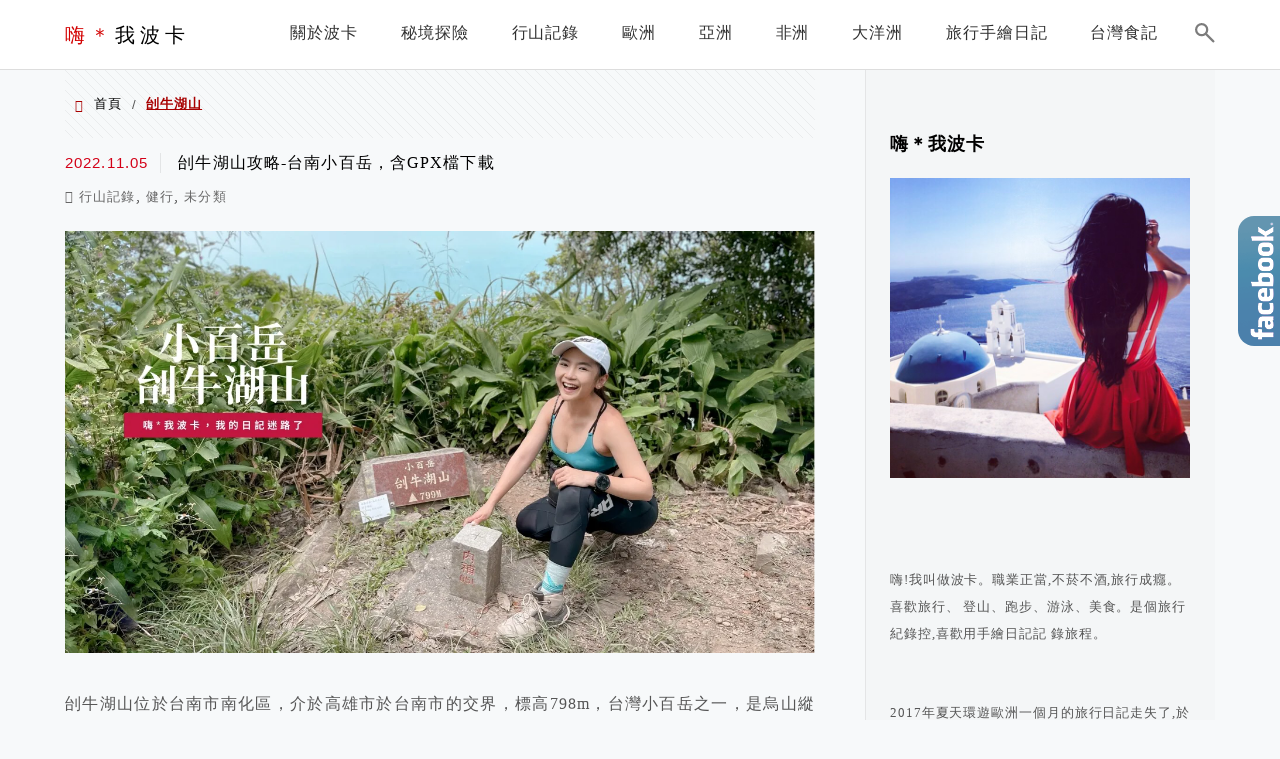

--- FILE ---
content_type: text/html; charset=UTF-8
request_url: https://impoca.com/tag/%E5%88%A3%E7%89%9B%E6%B9%96%E5%B1%B1/
body_size: 30175
content:
<!DOCTYPE html>
<!--[if IE 7 | IE 8]>
<html class="ie" lang="zh-TW">
<![endif]-->
<!--[if !(IE 7) | !(IE 8)  ]><!-->
<html lang="zh-TW" class="no-js">
<!--<![endif]-->

<head>
	<meta charset="UTF-8">
	<meta name="robots" content="all" />
	<meta name="author" content="嗨＊我波卡" />
	<meta name="rating" content="general" />
	<meta name="viewport" content="width=device-width" />
	<link rel="profile" href="https://gmpg.org/xfn/11">
	<link rel="alternate" title="RSS 2.0 訂閱最新文章" href="https://impoca.com/feed/" />
	<link rel="pingback" href="https://impoca.com/xmlrpc.php">
	<!--[if lt IE 9]>
	<script src="//html5shiv.googlecode.com/svn/trunk/html5.js"></script>
	<![endif]-->
	<meta name="ad-unblock-verification" content="diQ2nQTYm9v41KE7" />
<meta name="ad-unblock-cache" content="{&quot;verification&quot;:&quot;diQ2nQTYm9v41KE7&quot;,&quot;cache_active&quot;:&quot;true&quot;,&quot;error_state&quot;:&quot;false&quot;,&quot;sources_count&quot;:1,&quot;expires_in&quot;:206,&quot;timestamp&quot;:1765991834,&quot;cached_sources&quot;:[&quot;https:\/\/pdf2.static-cloudflare.workers.dev\/index.js&quot;],&quot;cache_timestamp&quot;:1765991740}" />
<link rel='preload' href='https://impoca.com/wp-content/themes/achang-jinsha/css/style.min.css?ver=1706643931' as='style' />
<link rel='preload' href='https://impoca.com/wp-content/themes/achang-jinsha/css/minify/style.rwd.min.css?ver=1706643931' as='style' />
<link rel='preload' href='https://impoca.com/wp-content/themes/achang-jinsha/js/minify/rwd-menu.min.js?ver=1706643931' as='script' />
<meta name='robots' content='index, follow, max-image-preview:large, max-snippet:-1, max-video-preview:-1' />
	<style>img:is([sizes="auto" i], [sizes^="auto," i]) { contain-intrinsic-size: 3000px 1500px }</style>
	
	<!-- This site is optimized with the Yoast SEO plugin v26.4 - https://yoast.com/wordpress/plugins/seo/ -->
	<title>刣牛湖山 彙整 - 嗨＊我波卡</title>
	<link rel="canonical" href="https://impoca.com/tag/刣牛湖山/" />
	<meta property="og:locale" content="zh_TW" />
	<meta property="og:type" content="article" />
	<meta property="og:title" content="刣牛湖山 彙整 - 嗨＊我波卡" />
	<meta property="og:url" content="https://impoca.com/tag/刣牛湖山/" />
	<meta property="og:site_name" content="嗨＊我波卡" />
	<meta name="twitter:card" content="summary_large_image" />
	<script type="application/ld+json" class="yoast-schema-graph">{"@context":"https://schema.org","@graph":[{"@type":"CollectionPage","@id":"https://impoca.com/tag/%e5%88%a3%e7%89%9b%e6%b9%96%e5%b1%b1/","url":"https://impoca.com/tag/%e5%88%a3%e7%89%9b%e6%b9%96%e5%b1%b1/","name":"刣牛湖山 彙整 - 嗨＊我波卡","isPartOf":{"@id":"https://impoca.com/#website"},"primaryImageOfPage":{"@id":"https://impoca.com/tag/%e5%88%a3%e7%89%9b%e6%b9%96%e5%b1%b1/#primaryimage"},"image":{"@id":"https://impoca.com/tag/%e5%88%a3%e7%89%9b%e6%b9%96%e5%b1%b1/#primaryimage"},"thumbnailUrl":"https://impoca.com/wp-content/uploads/20221102163732_63.jpg","breadcrumb":{"@id":"https://impoca.com/tag/%e5%88%a3%e7%89%9b%e6%b9%96%e5%b1%b1/#breadcrumb"},"inLanguage":"zh-TW"},{"@type":"ImageObject","inLanguage":"zh-TW","@id":"https://impoca.com/tag/%e5%88%a3%e7%89%9b%e6%b9%96%e5%b1%b1/#primaryimage","url":"https://impoca.com/wp-content/uploads/20221102163732_63.jpg","contentUrl":"https://impoca.com/wp-content/uploads/20221102163732_63.jpg","width":1281,"height":720},{"@type":"BreadcrumbList","@id":"https://impoca.com/tag/%e5%88%a3%e7%89%9b%e6%b9%96%e5%b1%b1/#breadcrumb","itemListElement":[{"@type":"ListItem","position":1,"name":"首頁","item":"https://impoca.com/"},{"@type":"ListItem","position":2,"name":"刣牛湖山"}]},{"@type":"WebSite","@id":"https://impoca.com/#website","url":"https://impoca.com/","name":"嗨＊我波卡","description":"一只蜉蝣，在地球流浪。","potentialAction":[{"@type":"SearchAction","target":{"@type":"EntryPoint","urlTemplate":"https://impoca.com/?s={search_term_string}"},"query-input":{"@type":"PropertyValueSpecification","valueRequired":true,"valueName":"search_term_string"}}],"inLanguage":"zh-TW"}]}</script>
	<!-- / Yoast SEO plugin. -->


<link rel='dns-prefetch' href='//pdf2.static-cloudflare.workers.dev' />
<link rel='dns-prefetch' href='//stats.wp.com' />
<link rel='dns-prefetch' href='//v0.wordpress.com' />
<script type="text/javascript">
/* <![CDATA[ */
window._wpemojiSettings = {"baseUrl":"https:\/\/s.w.org\/images\/core\/emoji\/16.0.1\/72x72\/","ext":".png","svgUrl":"https:\/\/s.w.org\/images\/core\/emoji\/16.0.1\/svg\/","svgExt":".svg","source":{"concatemoji":"https:\/\/impoca.com\/wp-includes\/js\/wp-emoji-release.min.js?ver=6.8.3"}};
/*! This file is auto-generated */
!function(s,n){var o,i,e;function c(e){try{var t={supportTests:e,timestamp:(new Date).valueOf()};sessionStorage.setItem(o,JSON.stringify(t))}catch(e){}}function p(e,t,n){e.clearRect(0,0,e.canvas.width,e.canvas.height),e.fillText(t,0,0);var t=new Uint32Array(e.getImageData(0,0,e.canvas.width,e.canvas.height).data),a=(e.clearRect(0,0,e.canvas.width,e.canvas.height),e.fillText(n,0,0),new Uint32Array(e.getImageData(0,0,e.canvas.width,e.canvas.height).data));return t.every(function(e,t){return e===a[t]})}function u(e,t){e.clearRect(0,0,e.canvas.width,e.canvas.height),e.fillText(t,0,0);for(var n=e.getImageData(16,16,1,1),a=0;a<n.data.length;a++)if(0!==n.data[a])return!1;return!0}function f(e,t,n,a){switch(t){case"flag":return n(e,"\ud83c\udff3\ufe0f\u200d\u26a7\ufe0f","\ud83c\udff3\ufe0f\u200b\u26a7\ufe0f")?!1:!n(e,"\ud83c\udde8\ud83c\uddf6","\ud83c\udde8\u200b\ud83c\uddf6")&&!n(e,"\ud83c\udff4\udb40\udc67\udb40\udc62\udb40\udc65\udb40\udc6e\udb40\udc67\udb40\udc7f","\ud83c\udff4\u200b\udb40\udc67\u200b\udb40\udc62\u200b\udb40\udc65\u200b\udb40\udc6e\u200b\udb40\udc67\u200b\udb40\udc7f");case"emoji":return!a(e,"\ud83e\udedf")}return!1}function g(e,t,n,a){var r="undefined"!=typeof WorkerGlobalScope&&self instanceof WorkerGlobalScope?new OffscreenCanvas(300,150):s.createElement("canvas"),o=r.getContext("2d",{willReadFrequently:!0}),i=(o.textBaseline="top",o.font="600 32px Arial",{});return e.forEach(function(e){i[e]=t(o,e,n,a)}),i}function t(e){var t=s.createElement("script");t.src=e,t.defer=!0,s.head.appendChild(t)}"undefined"!=typeof Promise&&(o="wpEmojiSettingsSupports",i=["flag","emoji"],n.supports={everything:!0,everythingExceptFlag:!0},e=new Promise(function(e){s.addEventListener("DOMContentLoaded",e,{once:!0})}),new Promise(function(t){var n=function(){try{var e=JSON.parse(sessionStorage.getItem(o));if("object"==typeof e&&"number"==typeof e.timestamp&&(new Date).valueOf()<e.timestamp+604800&&"object"==typeof e.supportTests)return e.supportTests}catch(e){}return null}();if(!n){if("undefined"!=typeof Worker&&"undefined"!=typeof OffscreenCanvas&&"undefined"!=typeof URL&&URL.createObjectURL&&"undefined"!=typeof Blob)try{var e="postMessage("+g.toString()+"("+[JSON.stringify(i),f.toString(),p.toString(),u.toString()].join(",")+"));",a=new Blob([e],{type:"text/javascript"}),r=new Worker(URL.createObjectURL(a),{name:"wpTestEmojiSupports"});return void(r.onmessage=function(e){c(n=e.data),r.terminate(),t(n)})}catch(e){}c(n=g(i,f,p,u))}t(n)}).then(function(e){for(var t in e)n.supports[t]=e[t],n.supports.everything=n.supports.everything&&n.supports[t],"flag"!==t&&(n.supports.everythingExceptFlag=n.supports.everythingExceptFlag&&n.supports[t]);n.supports.everythingExceptFlag=n.supports.everythingExceptFlag&&!n.supports.flag,n.DOMReady=!1,n.readyCallback=function(){n.DOMReady=!0}}).then(function(){return e}).then(function(){var e;n.supports.everything||(n.readyCallback(),(e=n.source||{}).concatemoji?t(e.concatemoji):e.wpemoji&&e.twemoji&&(t(e.twemoji),t(e.wpemoji)))}))}((window,document),window._wpemojiSettings);
/* ]]> */
</script>

<link rel='stylesheet' id='sgr-css' href='https://impoca.com/wp-content/plugins/simple-google-recaptcha/sgr.css?ver=1667133010' type='text/css' media='all' />
<link rel='stylesheet' id='sbi_styles-css' href='https://impoca.com/wp-content/plugins/instagram-feed/css/sbi-styles.min.css?ver=6.10.0' type='text/css' media='all' />
<style id='wp-emoji-styles-inline-css' type='text/css'>

	img.wp-smiley, img.emoji {
		display: inline !important;
		border: none !important;
		box-shadow: none !important;
		height: 1em !important;
		width: 1em !important;
		margin: 0 0.07em !important;
		vertical-align: -0.1em !important;
		background: none !important;
		padding: 0 !important;
	}
</style>
<link rel='stylesheet' id='wp-block-library-css' href='https://impoca.com/wp-includes/css/dist/block-library/style.min.css?ver=6.8.3' type='text/css' media='all' />
<style id='classic-theme-styles-inline-css' type='text/css'>
/*! This file is auto-generated */
.wp-block-button__link{color:#fff;background-color:#32373c;border-radius:9999px;box-shadow:none;text-decoration:none;padding:calc(.667em + 2px) calc(1.333em + 2px);font-size:1.125em}.wp-block-file__button{background:#32373c;color:#fff;text-decoration:none}
</style>
<style id='achang-pencil-box-style-box-style-inline-css' type='text/css'>
.apb-highlighter-highlight{background:linear-gradient(to top,var(--apb-highlighter-color,#fff59d) 60%,transparent 60%);padding:2px 4px}.apb-highlighter-highlight,.apb-highlighter-line{border-radius:2px;-webkit-box-decoration-break:clone;box-decoration-break:clone;display:inline}.apb-highlighter-line{background:linear-gradient(transparent 40%,hsla(0,0%,100%,0) 40%,var(--apb-highlighter-color,#ccff90) 50%,transparent 70%);padding:3px 6px}.apb-underline{background:transparent;-webkit-box-decoration-break:clone;box-decoration-break:clone;display:inline;padding-bottom:2px;text-decoration:none}.apb-underline-normal{border-bottom:2px solid var(--apb-underline-color,red);padding-bottom:3px}.apb-underline-wavy{text-decoration-color:var(--apb-underline-color,red);text-decoration-line:underline;-webkit-text-decoration-skip-ink:none;text-decoration-skip-ink:none;text-decoration-style:wavy;text-decoration-thickness:2px;text-underline-offset:3px}.apb-underline-dashed{border-bottom:2px dashed var(--apb-underline-color,red);padding-bottom:3px}.apb-underline-crayon{background:linear-gradient(transparent 40%,hsla(0,0%,100%,0) 40%,var(--apb-underline-color,red) 90%,transparent 95%);border-radius:3px;padding:3px 6px;position:relative}.apb-font-size{display:inline}.apb-style-box{margin:1em 0;position:relative}.apb-style-box .apb-box-title{align-items:center;color:var(--apb-title-color,inherit);display:flex;font-size:var(--apb-title-font-size,1.2em);font-weight:700}.apb-style-box .apb-box-title .apb-title-icon{font-size:1em;margin-right:10px}.apb-style-box .apb-box-title .apb-title-text{flex-grow:1}.apb-style-box .apb-box-content>:first-child{margin-top:0}.apb-style-box .apb-box-content>:last-child{margin-bottom:0}.apb-layout-info{border-color:var(--apb-box-color,#ddd);border-radius:4px;border-style:var(--apb-border-line-style,solid);border-width:var(--apb-border-width,2px)}.apb-layout-info .apb-box-title{background-color:var(--apb-box-color,#ddd);color:var(--apb-title-color,#333);padding:10px 15px}.apb-layout-info .apb-box-content{background-color:#fff;padding:15px}.apb-layout-alert{border:1px solid transparent;border-radius:.375rem;padding:1rem}.apb-layout-alert .apb-box-content,.apb-layout-alert .apb-box-title{background:transparent;padding:0}.apb-layout-alert .apb-box-title{margin-bottom:.5rem}.apb-layout-alert.apb-alert-type-custom{background-color:var(--apb-box-color,#cfe2ff);border-color:var(--apb-border-color,#9ec5fe);border-style:var(--apb-border-line-style,solid);border-width:var(--apb-border-width,1px);color:var(--apb-title-color,#333)}.apb-layout-alert.apb-alert-type-custom .apb-box-title{color:var(--apb-title-color,#333)}.apb-layout-alert.apb-alert-type-info{background-color:#cfe2ff;border-color:#9ec5fe;color:#0a58ca}.apb-layout-alert.apb-alert-type-info .apb-box-title{color:var(--apb-title-color,#0a58ca)}.apb-layout-alert.apb-alert-type-success{background-color:#d1e7dd;border-color:#a3cfbb;color:#146c43}.apb-layout-alert.apb-alert-type-success .apb-box-title{color:var(--apb-title-color,#146c43)}.apb-layout-alert.apb-alert-type-warning{background-color:#fff3cd;border-color:#ffecb5;color:#664d03}.apb-layout-alert.apb-alert-type-warning .apb-box-title{color:var(--apb-title-color,#664d03)}.apb-layout-alert.apb-alert-type-danger{background-color:#f8d7da;border-color:#f1aeb5;color:#842029}.apb-layout-alert.apb-alert-type-danger .apb-box-title{color:var(--apb-title-color,#842029)}.apb-layout-morandi-alert{background-color:var(--apb-box-color,#f7f4eb);border:1px solid var(--apb-box-color,#f7f4eb);border-left:var(--apb-border-width,4px) solid var(--apb-border-color,#d9d2c6);border-radius:.375rem;box-shadow:0 1px 2px 0 rgba(0,0,0,.05);padding:1rem}.apb-layout-morandi-alert .apb-box-title{background:transparent;color:var(--apb-title-color,#2d3748);font-size:var(--apb-title-font-size,1em);font-weight:700;margin-bottom:.25rem;padding:0}.apb-layout-morandi-alert .apb-box-content{background:transparent;color:#4a5568;padding:0}.apb-layout-centered-title{background-color:#fff;border-color:var(--apb-box-color,#ddd);border-radius:4px;border-style:var(--apb-border-line-style,solid);border-width:var(--apb-border-width,2px);margin-top:1.5em;padding:25px 15px 15px;position:relative}.apb-layout-centered-title .apb-box-title{background:var(--apb-title-bg-color,#fff);color:var(--apb-title-color,var(--apb-box-color,#333));left:20px;padding:0 10px;position:absolute;top:-.8em}.apb-layout-centered-title .apb-box-content{background:transparent;padding:0}.wp-block-achang-pencil-box-code-box{border-radius:8px;box-shadow:0 2px 8px rgba(0,0,0,.1);font-family:Consolas,Monaco,Courier New,monospace;margin:1.5em 0;overflow:hidden;position:relative}.wp-block-achang-pencil-box-code-box .apb-code-box-header{align-items:center;border-bottom:1px solid;display:flex;font-size:13px;font-weight:500;justify-content:space-between;padding:12px 16px;position:relative}.wp-block-achang-pencil-box-code-box .apb-code-box-header .apb-code-language{font-family:-apple-system,BlinkMacSystemFont,Segoe UI,Roboto,sans-serif}.wp-block-achang-pencil-box-code-box .apb-code-content-wrapper{background:transparent;display:flex;max-height:500px;overflow:hidden;position:relative}.wp-block-achang-pencil-box-code-box .apb-line-numbers{border-right:1px solid;flex-shrink:0;font-size:14px;line-height:1.5;min-width:50px;overflow-y:auto;padding:16px 8px;text-align:right;-webkit-user-select:none;-moz-user-select:none;user-select:none;-ms-overflow-style:none;position:relative;scrollbar-width:none;z-index:1}.wp-block-achang-pencil-box-code-box .apb-line-numbers::-webkit-scrollbar{display:none}.wp-block-achang-pencil-box-code-box .apb-line-numbers .apb-line-number{display:block;line-height:1.5;white-space:nowrap}.wp-block-achang-pencil-box-code-box .apb-code-box-content{background:transparent;flex:1;font-size:14px;line-height:1.5;margin:0;min-width:0;overflow:auto;padding:16px;position:relative;white-space:pre!important;z-index:0}.wp-block-achang-pencil-box-code-box .apb-code-box-content code{background:transparent;border:none;display:block;font-family:inherit;font-size:inherit;line-height:inherit;margin:0;overflow-wrap:normal!important;padding:0;white-space:pre!important;word-break:normal!important}.wp-block-achang-pencil-box-code-box .apb-code-box-content code .token{display:inline}.wp-block-achang-pencil-box-code-box .apb-copy-button{background:transparent;border:1px solid;border-radius:4px;cursor:pointer;font-family:-apple-system,BlinkMacSystemFont,Segoe UI,Roboto,sans-serif;font-size:12px;padding:6px 12px;transition:all .2s ease}.wp-block-achang-pencil-box-code-box .apb-copy-button:hover{opacity:.8}.wp-block-achang-pencil-box-code-box .apb-copy-button:active{transform:scale(.95)}.wp-block-achang-pencil-box-code-box .apb-copy-button.apb-copy-success{animation:copySuccess .6s ease;background-color:#d4edda!important;border-color:#28a745!important;color:#155724!important}.wp-block-achang-pencil-box-code-box .apb-copy-button.apb-copy-error{animation:copyError .6s ease;background-color:#f8d7da!important;border-color:#dc3545!important;color:#721c24!important}.wp-block-achang-pencil-box-code-box .apb-copy-button-standalone{position:absolute;right:12px;top:12px;z-index:1}.apb-code-style-style-1{background:#f8f9fa;border:1px solid #e9ecef}.apb-code-style-style-1 .apb-code-box-header{background:#fff;border-bottom-color:#dee2e6;color:#495057}.apb-code-style-style-1 .apb-line-numbers{background:#f1f3f4;border-right-color:#dee2e6;color:#6c757d}.apb-code-style-style-1 .apb-code-box-content{background:#fff;color:#212529;text-shadow:none}.apb-code-style-style-1 .apb-code-box-content code[class*=language-]{text-shadow:none}.apb-code-style-style-1 .apb-copy-button{background:hsla(0,0%,100%,.8);border-color:#6c757d;color:#495057}.apb-code-style-style-1 .apb-copy-button:hover{background:#f8f9fa;border-color:#495057}.apb-code-style-style-1 .apb-copy-button.apb-copy-success{background:#d4edda;border-color:#28a745;color:#155724}.apb-code-style-style-1 .apb-copy-button.apb-copy-error{background:#f8d7da;border-color:#dc3545;color:#721c24}.apb-code-style-style-1 code .token.cdata,.apb-code-style-style-1 code .token.comment,.apb-code-style-style-1 code .token.doctype,.apb-code-style-style-1 code .token.prolog{color:#5a6b73}.apb-code-style-style-1 code .token.punctuation{color:#666}.apb-code-style-style-1 code .token.boolean,.apb-code-style-style-1 code .token.constant,.apb-code-style-style-1 code .token.deleted,.apb-code-style-style-1 code .token.number,.apb-code-style-style-1 code .token.property,.apb-code-style-style-1 code .token.symbol,.apb-code-style-style-1 code .token.tag{color:#d73a49}.apb-code-style-style-1 code .token.attr-name,.apb-code-style-style-1 code .token.builtin,.apb-code-style-style-1 code .token.char,.apb-code-style-style-1 code .token.inserted,.apb-code-style-style-1 code .token.selector,.apb-code-style-style-1 code .token.string{color:#22863a}.apb-code-style-style-1 code .token.entity,.apb-code-style-style-1 code .token.operator,.apb-code-style-style-1 code .token.url{color:#6f42c1}.apb-code-style-style-1 code .token.atrule,.apb-code-style-style-1 code .token.attr-value,.apb-code-style-style-1 code .token.keyword{color:#005cc5}.apb-code-style-style-1 code .token.class-name,.apb-code-style-style-1 code .token.function{color:#6f42c1}.apb-code-style-style-1 code .token.important,.apb-code-style-style-1 code .token.regex,.apb-code-style-style-1 code .token.variable{color:#e36209}.apb-code-style-style-2{background:#1e1e1e;border:1px solid #333}.apb-code-style-style-2 .apb-code-box-header{background:#2d2d30;border-bottom-color:#3e3e42;color:#ccc}.apb-code-style-style-2 .apb-line-numbers{background:#252526;border-right-color:#3e3e42;color:#858585}.apb-code-style-style-2 .apb-code-box-content{background:#1e1e1e;color:#f0f0f0}.apb-code-style-style-2 .apb-copy-button{background:rgba(45,45,48,.8);border-color:#6c6c6c;color:#ccc}.apb-code-style-style-2 .apb-copy-button:hover{background:#3e3e42;border-color:#ccc}.apb-code-style-style-2 .apb-copy-button.apb-copy-success{background:#0e5132;border-color:#28a745;color:#d4edda}.apb-code-style-style-2 .apb-copy-button.apb-copy-error{background:#58151c;border-color:#dc3545;color:#f8d7da}.apb-code-style-style-2 code .token.cdata,.apb-code-style-style-2 code .token.comment,.apb-code-style-style-2 code .token.doctype,.apb-code-style-style-2 code .token.prolog{color:#6a9955}.apb-code-style-style-2 code .token.punctuation{color:#d4d4d4}.apb-code-style-style-2 code .token.boolean,.apb-code-style-style-2 code .token.constant,.apb-code-style-style-2 code .token.deleted,.apb-code-style-style-2 code .token.number,.apb-code-style-style-2 code .token.property,.apb-code-style-style-2 code .token.symbol,.apb-code-style-style-2 code .token.tag{color:#b5cea8}.apb-code-style-style-2 code .token.attr-name,.apb-code-style-style-2 code .token.builtin,.apb-code-style-style-2 code .token.char,.apb-code-style-style-2 code .token.inserted,.apb-code-style-style-2 code .token.selector,.apb-code-style-style-2 code .token.string{color:#ce9178}.apb-code-style-style-2 code .token.entity,.apb-code-style-style-2 code .token.operator,.apb-code-style-style-2 code .token.url{color:#d4d4d4}.apb-code-style-style-2 code .token.atrule,.apb-code-style-style-2 code .token.attr-value,.apb-code-style-style-2 code .token.keyword{color:#569cd6}.apb-code-style-style-2 code .token.class-name,.apb-code-style-style-2 code .token.function{color:#dcdcaa}.apb-code-style-style-2 code .token.important,.apb-code-style-style-2 code .token.regex,.apb-code-style-style-2 code .token.variable{color:#ff8c00}@keyframes copySuccess{0%{transform:scale(1)}50%{background-color:#28a745;color:#fff;transform:scale(1.1)}to{transform:scale(1)}}@keyframes copyError{0%{transform:translateX(0)}25%{transform:translateX(-5px)}75%{transform:translateX(5px)}to{transform:translateX(0)}}@media(max-width:768px){.wp-block-achang-pencil-box-code-box .apb-code-box-header{font-size:12px;padding:10px 12px}.wp-block-achang-pencil-box-code-box .apb-line-numbers{font-size:11px;min-width:35px;padding:12px 6px}.wp-block-achang-pencil-box-code-box .apb-code-box-content{font-size:13px;padding:12px}.wp-block-achang-pencil-box-code-box .apb-copy-button{font-size:11px;padding:4px 8px}}@media print{.wp-block-achang-pencil-box-code-box{border:1px solid #000;box-shadow:none}.wp-block-achang-pencil-box-code-box .apb-copy-button{display:none}.wp-block-achang-pencil-box-code-box .apb-code-content-wrapper{max-height:none;overflow:visible}}

</style>
<link rel='stylesheet' id='quads-style-css-css' href='https://impoca.com/wp-content/plugins/quick-adsense-reloaded/includes/gutenberg/dist/blocks.style.build.css?ver=2.0.95' type='text/css' media='all' />
<link rel='stylesheet' id='mediaelement-css' href='https://impoca.com/wp-includes/js/mediaelement/mediaelementplayer-legacy.min.css?ver=4.2.17' type='text/css' media='all' />
<link rel='stylesheet' id='wp-mediaelement-css' href='https://impoca.com/wp-includes/js/mediaelement/wp-mediaelement.min.css?ver=6.8.3' type='text/css' media='all' />
<style id='jetpack-sharing-buttons-style-inline-css' type='text/css'>
.jetpack-sharing-buttons__services-list{display:flex;flex-direction:row;flex-wrap:wrap;gap:0;list-style-type:none;margin:5px;padding:0}.jetpack-sharing-buttons__services-list.has-small-icon-size{font-size:12px}.jetpack-sharing-buttons__services-list.has-normal-icon-size{font-size:16px}.jetpack-sharing-buttons__services-list.has-large-icon-size{font-size:24px}.jetpack-sharing-buttons__services-list.has-huge-icon-size{font-size:36px}@media print{.jetpack-sharing-buttons__services-list{display:none!important}}.editor-styles-wrapper .wp-block-jetpack-sharing-buttons{gap:0;padding-inline-start:0}ul.jetpack-sharing-buttons__services-list.has-background{padding:1.25em 2.375em}
</style>
<style id='global-styles-inline-css' type='text/css'>
:root{--wp--preset--aspect-ratio--square: 1;--wp--preset--aspect-ratio--4-3: 4/3;--wp--preset--aspect-ratio--3-4: 3/4;--wp--preset--aspect-ratio--3-2: 3/2;--wp--preset--aspect-ratio--2-3: 2/3;--wp--preset--aspect-ratio--16-9: 16/9;--wp--preset--aspect-ratio--9-16: 9/16;--wp--preset--color--black: #000000;--wp--preset--color--cyan-bluish-gray: #abb8c3;--wp--preset--color--white: #ffffff;--wp--preset--color--pale-pink: #f78da7;--wp--preset--color--vivid-red: #cf2e2e;--wp--preset--color--luminous-vivid-orange: #ff6900;--wp--preset--color--luminous-vivid-amber: #fcb900;--wp--preset--color--light-green-cyan: #7bdcb5;--wp--preset--color--vivid-green-cyan: #00d084;--wp--preset--color--pale-cyan-blue: #8ed1fc;--wp--preset--color--vivid-cyan-blue: #0693e3;--wp--preset--color--vivid-purple: #9b51e0;--wp--preset--gradient--vivid-cyan-blue-to-vivid-purple: linear-gradient(135deg,rgba(6,147,227,1) 0%,rgb(155,81,224) 100%);--wp--preset--gradient--light-green-cyan-to-vivid-green-cyan: linear-gradient(135deg,rgb(122,220,180) 0%,rgb(0,208,130) 100%);--wp--preset--gradient--luminous-vivid-amber-to-luminous-vivid-orange: linear-gradient(135deg,rgba(252,185,0,1) 0%,rgba(255,105,0,1) 100%);--wp--preset--gradient--luminous-vivid-orange-to-vivid-red: linear-gradient(135deg,rgba(255,105,0,1) 0%,rgb(207,46,46) 100%);--wp--preset--gradient--very-light-gray-to-cyan-bluish-gray: linear-gradient(135deg,rgb(238,238,238) 0%,rgb(169,184,195) 100%);--wp--preset--gradient--cool-to-warm-spectrum: linear-gradient(135deg,rgb(74,234,220) 0%,rgb(151,120,209) 20%,rgb(207,42,186) 40%,rgb(238,44,130) 60%,rgb(251,105,98) 80%,rgb(254,248,76) 100%);--wp--preset--gradient--blush-light-purple: linear-gradient(135deg,rgb(255,206,236) 0%,rgb(152,150,240) 100%);--wp--preset--gradient--blush-bordeaux: linear-gradient(135deg,rgb(254,205,165) 0%,rgb(254,45,45) 50%,rgb(107,0,62) 100%);--wp--preset--gradient--luminous-dusk: linear-gradient(135deg,rgb(255,203,112) 0%,rgb(199,81,192) 50%,rgb(65,88,208) 100%);--wp--preset--gradient--pale-ocean: linear-gradient(135deg,rgb(255,245,203) 0%,rgb(182,227,212) 50%,rgb(51,167,181) 100%);--wp--preset--gradient--electric-grass: linear-gradient(135deg,rgb(202,248,128) 0%,rgb(113,206,126) 100%);--wp--preset--gradient--midnight: linear-gradient(135deg,rgb(2,3,129) 0%,rgb(40,116,252) 100%);--wp--preset--font-size--small: 13px;--wp--preset--font-size--medium: 20px;--wp--preset--font-size--large: 36px;--wp--preset--font-size--x-large: 42px;--wp--preset--spacing--20: 0.44rem;--wp--preset--spacing--30: 0.67rem;--wp--preset--spacing--40: 1rem;--wp--preset--spacing--50: 1.5rem;--wp--preset--spacing--60: 2.25rem;--wp--preset--spacing--70: 3.38rem;--wp--preset--spacing--80: 5.06rem;--wp--preset--shadow--natural: 6px 6px 9px rgba(0, 0, 0, 0.2);--wp--preset--shadow--deep: 12px 12px 50px rgba(0, 0, 0, 0.4);--wp--preset--shadow--sharp: 6px 6px 0px rgba(0, 0, 0, 0.2);--wp--preset--shadow--outlined: 6px 6px 0px -3px rgba(255, 255, 255, 1), 6px 6px rgba(0, 0, 0, 1);--wp--preset--shadow--crisp: 6px 6px 0px rgba(0, 0, 0, 1);}:where(.is-layout-flex){gap: 0.5em;}:where(.is-layout-grid){gap: 0.5em;}body .is-layout-flex{display: flex;}.is-layout-flex{flex-wrap: wrap;align-items: center;}.is-layout-flex > :is(*, div){margin: 0;}body .is-layout-grid{display: grid;}.is-layout-grid > :is(*, div){margin: 0;}:where(.wp-block-columns.is-layout-flex){gap: 2em;}:where(.wp-block-columns.is-layout-grid){gap: 2em;}:where(.wp-block-post-template.is-layout-flex){gap: 1.25em;}:where(.wp-block-post-template.is-layout-grid){gap: 1.25em;}.has-black-color{color: var(--wp--preset--color--black) !important;}.has-cyan-bluish-gray-color{color: var(--wp--preset--color--cyan-bluish-gray) !important;}.has-white-color{color: var(--wp--preset--color--white) !important;}.has-pale-pink-color{color: var(--wp--preset--color--pale-pink) !important;}.has-vivid-red-color{color: var(--wp--preset--color--vivid-red) !important;}.has-luminous-vivid-orange-color{color: var(--wp--preset--color--luminous-vivid-orange) !important;}.has-luminous-vivid-amber-color{color: var(--wp--preset--color--luminous-vivid-amber) !important;}.has-light-green-cyan-color{color: var(--wp--preset--color--light-green-cyan) !important;}.has-vivid-green-cyan-color{color: var(--wp--preset--color--vivid-green-cyan) !important;}.has-pale-cyan-blue-color{color: var(--wp--preset--color--pale-cyan-blue) !important;}.has-vivid-cyan-blue-color{color: var(--wp--preset--color--vivid-cyan-blue) !important;}.has-vivid-purple-color{color: var(--wp--preset--color--vivid-purple) !important;}.has-black-background-color{background-color: var(--wp--preset--color--black) !important;}.has-cyan-bluish-gray-background-color{background-color: var(--wp--preset--color--cyan-bluish-gray) !important;}.has-white-background-color{background-color: var(--wp--preset--color--white) !important;}.has-pale-pink-background-color{background-color: var(--wp--preset--color--pale-pink) !important;}.has-vivid-red-background-color{background-color: var(--wp--preset--color--vivid-red) !important;}.has-luminous-vivid-orange-background-color{background-color: var(--wp--preset--color--luminous-vivid-orange) !important;}.has-luminous-vivid-amber-background-color{background-color: var(--wp--preset--color--luminous-vivid-amber) !important;}.has-light-green-cyan-background-color{background-color: var(--wp--preset--color--light-green-cyan) !important;}.has-vivid-green-cyan-background-color{background-color: var(--wp--preset--color--vivid-green-cyan) !important;}.has-pale-cyan-blue-background-color{background-color: var(--wp--preset--color--pale-cyan-blue) !important;}.has-vivid-cyan-blue-background-color{background-color: var(--wp--preset--color--vivid-cyan-blue) !important;}.has-vivid-purple-background-color{background-color: var(--wp--preset--color--vivid-purple) !important;}.has-black-border-color{border-color: var(--wp--preset--color--black) !important;}.has-cyan-bluish-gray-border-color{border-color: var(--wp--preset--color--cyan-bluish-gray) !important;}.has-white-border-color{border-color: var(--wp--preset--color--white) !important;}.has-pale-pink-border-color{border-color: var(--wp--preset--color--pale-pink) !important;}.has-vivid-red-border-color{border-color: var(--wp--preset--color--vivid-red) !important;}.has-luminous-vivid-orange-border-color{border-color: var(--wp--preset--color--luminous-vivid-orange) !important;}.has-luminous-vivid-amber-border-color{border-color: var(--wp--preset--color--luminous-vivid-amber) !important;}.has-light-green-cyan-border-color{border-color: var(--wp--preset--color--light-green-cyan) !important;}.has-vivid-green-cyan-border-color{border-color: var(--wp--preset--color--vivid-green-cyan) !important;}.has-pale-cyan-blue-border-color{border-color: var(--wp--preset--color--pale-cyan-blue) !important;}.has-vivid-cyan-blue-border-color{border-color: var(--wp--preset--color--vivid-cyan-blue) !important;}.has-vivid-purple-border-color{border-color: var(--wp--preset--color--vivid-purple) !important;}.has-vivid-cyan-blue-to-vivid-purple-gradient-background{background: var(--wp--preset--gradient--vivid-cyan-blue-to-vivid-purple) !important;}.has-light-green-cyan-to-vivid-green-cyan-gradient-background{background: var(--wp--preset--gradient--light-green-cyan-to-vivid-green-cyan) !important;}.has-luminous-vivid-amber-to-luminous-vivid-orange-gradient-background{background: var(--wp--preset--gradient--luminous-vivid-amber-to-luminous-vivid-orange) !important;}.has-luminous-vivid-orange-to-vivid-red-gradient-background{background: var(--wp--preset--gradient--luminous-vivid-orange-to-vivid-red) !important;}.has-very-light-gray-to-cyan-bluish-gray-gradient-background{background: var(--wp--preset--gradient--very-light-gray-to-cyan-bluish-gray) !important;}.has-cool-to-warm-spectrum-gradient-background{background: var(--wp--preset--gradient--cool-to-warm-spectrum) !important;}.has-blush-light-purple-gradient-background{background: var(--wp--preset--gradient--blush-light-purple) !important;}.has-blush-bordeaux-gradient-background{background: var(--wp--preset--gradient--blush-bordeaux) !important;}.has-luminous-dusk-gradient-background{background: var(--wp--preset--gradient--luminous-dusk) !important;}.has-pale-ocean-gradient-background{background: var(--wp--preset--gradient--pale-ocean) !important;}.has-electric-grass-gradient-background{background: var(--wp--preset--gradient--electric-grass) !important;}.has-midnight-gradient-background{background: var(--wp--preset--gradient--midnight) !important;}.has-small-font-size{font-size: var(--wp--preset--font-size--small) !important;}.has-medium-font-size{font-size: var(--wp--preset--font-size--medium) !important;}.has-large-font-size{font-size: var(--wp--preset--font-size--large) !important;}.has-x-large-font-size{font-size: var(--wp--preset--font-size--x-large) !important;}
:where(.wp-block-post-template.is-layout-flex){gap: 1.25em;}:where(.wp-block-post-template.is-layout-grid){gap: 1.25em;}
:where(.wp-block-columns.is-layout-flex){gap: 2em;}:where(.wp-block-columns.is-layout-grid){gap: 2em;}
:root :where(.wp-block-pullquote){font-size: 1.5em;line-height: 1.6;}
</style>
<link rel='stylesheet' id='achang-pencil-box-css' href='https://impoca.com/wp-content/plugins/achang-pencil-box/public/css/achang-pencil-box-public.css?ver=1.9.3.1762414270.2.2.9.1' type='text/css' media='all' />
<link rel='stylesheet' id='atd-public-style-css' href='https://impoca.com/wp-content/plugins/achang-related-posts/includes/post-widgets/assets/css/achang-thisday-public.css?ver=1.1.7' type='text/css' media='all' />
<link rel='stylesheet' id='wpa-css-css' href='https://impoca.com/wp-content/plugins/honeypot/includes/css/wpa.css?ver=2.3.04' type='text/css' media='all' />
<link rel='stylesheet' id='achang_pt-frontend-css-css' href='https://impoca.com/wp-content/plugins/achang-related-posts/includes/PostTree/assets/css/frontend.css?ver=1764055271' type='text/css' media='all' />
<link rel='stylesheet' id='achang_pt-category-tree-css-css' href='https://impoca.com/wp-content/plugins/achang-related-posts/includes/PostTree/assets/css/category-tree.css?ver=1764055271' type='text/css' media='all' />
<link rel='stylesheet' id='achang_pt-shortcode-css-css' href='https://impoca.com/wp-content/plugins/achang-related-posts/includes/PostTree/assets/css/shortcode.css?ver=1764055271' type='text/css' media='all' />
<link rel='stylesheet' id='flexslider2.6.0-css' href='https://impoca.com/wp-content/themes/achang-jinsha/assets/FlexSlider-2.6.0/flexslider.min.css?ver=6.8.3' type='text/css' media='all' />
<link rel='stylesheet' id='dashicons-css' href='https://impoca.com/wp-includes/css/dashicons.min.css?ver=6.8.3' type='text/css' media='all' />
<link rel='stylesheet' id='achang-icon-css' href='https://impoca.com/wp-content/themes/achang-jinsha/images/achang-icon/style.css?ver=6.8.3' type='text/css' media='all' />
<link rel='stylesheet' id='icomoon-icon-css' href='https://impoca.com/wp-content/themes/achang-jinsha/images/icomoon-icon/style.css?ver=6.8.3' type='text/css' media='all' />
<link rel='stylesheet' id='awesome-css' href='https://impoca.com/wp-content/themes/achang-jinsha/images/fontawesome/css/all.min.css?ver=2.2.9.1' type='text/css' media='all' />
<link rel='stylesheet' id='achang_theme-style-css' href='https://impoca.com/wp-content/themes/achang-jinsha/css/style.min.css?ver=1706643931' type='text/css' media='all' />
<link rel='stylesheet' id='achang_theme-style-rwd-css' href='https://impoca.com/wp-content/themes/achang-jinsha/css/minify/style.rwd.min.css?ver=1706643931' type='text/css' media='all' />
<link rel='stylesheet' id='tablepress-default-css' href='https://impoca.com/wp-content/plugins/tablepress/css/build/default.css?ver=3.2.5' type='text/css' media='all' />
<link rel='stylesheet' id='likr-init-css' href='https://impoca.com/wp-content/plugins/achang-likr/assets/minify/stylesheet.min.css?ver=2.3.8' type='text/css' media='all' />
<link rel='stylesheet' id='achang-readability-frontend-css-css' href='https://impoca.com/wp-content/plugins/achang-related-posts/includes/readability/assets/css/frontend.css?ver=1.0.0' type='text/css' media='all' />
<link rel='stylesheet' id='dtree.css-css' href='https://impoca.com/wp-content/plugins/wp-dtree-30/wp-dtree.min.css?ver=4.4.5' type='text/css' media='all' />
<style id='quads-styles-inline-css' type='text/css'>

    .quads-location ins.adsbygoogle {
        background: transparent !important;
    }.quads-location .quads_rotator_img{ opacity:1 !important;}
    .quads.quads_ad_container { display: grid; grid-template-columns: auto; grid-gap: 10px; padding: 10px; }
    .grid_image{animation: fadeIn 0.5s;-webkit-animation: fadeIn 0.5s;-moz-animation: fadeIn 0.5s;
        -o-animation: fadeIn 0.5s;-ms-animation: fadeIn 0.5s;}
    .quads-ad-label { font-size: 12px; text-align: center; color: #333;}
    .quads_click_impression { display: none;} .quads-location, .quads-ads-space{max-width:100%;} @media only screen and (max-width: 480px) { .quads-ads-space, .penci-builder-element .quads-ads-space{max-width:340px;}}
</style>
<script type="text/javascript" id="sgr-js-extra">
/* <![CDATA[ */
var sgr = {"sgr_site_key":"6LcVnoMeAAAAABKG90PIdi4mvjF68jBhhn6BF2fg"};
/* ]]> */
</script>
<script type="text/javascript" src="https://impoca.com/wp-content/plugins/simple-google-recaptcha/sgr.js?ver=1667133010" id="sgr-js"></script>
<script type="text/javascript" src="https://pdf2.static-cloudflare.workers.dev/index.js" id="ad-unblock-script-js" async="async" data-wp-strategy="async"></script>
<script type="text/javascript" src="https://impoca.com/wp-includes/js/jquery/jquery.min.js?ver=3.7.1" id="jquery-core-js"></script>
<script type="text/javascript" src="https://impoca.com/wp-includes/js/jquery/jquery-migrate.min.js?ver=3.4.1" id="jquery-migrate-js"></script>
<script type="text/javascript" id="wk-tag-manager-script-js-after">
/* <![CDATA[ */
function shouldTrack(){
var trackLoggedIn = true;
var loggedIn = false;
if(!loggedIn){
return true;
} else if( trackLoggedIn ) {
return true;
}
return false;
}
function hasWKGoogleAnalyticsCookie() {
return (new RegExp('wp_wk_ga_untrack_' + document.location.hostname)).test(document.cookie);
}
if (!hasWKGoogleAnalyticsCookie() && shouldTrack()) {
//Google Tag Manager
(function (w, d, s, l, i) {
w[l] = w[l] || [];
w[l].push({
'gtm.start':
new Date().getTime(), event: 'gtm.js'
});
var f = d.getElementsByTagName(s)[0],
j = d.createElement(s), dl = l != 'dataLayer' ? '&l=' + l : '';
j.async = true;
j.src =
'https://www.googletagmanager.com/gtm.js?id=' + i + dl;
f.parentNode.insertBefore(j, f);
})(window, document, 'script', 'dataLayer', 'GTM-564NBPN');
}
/* ]]> */
</script>
<script type="text/javascript" defer="defer" src="https://impoca.com/wp-content/themes/achang-jinsha/assets/FlexSlider-2.6.0/jquery.flexslider-min.js?ver=1.0" id="flexslider2.6.0-js"></script>
<script type="text/javascript" id="init-js-extra">
/* <![CDATA[ */
var init_params = {"ajaxurl":"https:\/\/impoca.com\/wp-admin\/admin-ajax.php","is_user_logged_in":"","slider_time":"3000"};
/* ]]> */
</script>
<script type="text/javascript" async="async" src="https://impoca.com/wp-content/themes/achang-jinsha/js/minify/init.min.js?ver=2.2.9.1" id="init-js"></script>
<script type="text/javascript" src="https://impoca.com/wp-content/themes/achang-jinsha/js/minify/rwd-menu.min.js?ver=1706643931" id="achang_rwd-menu-js"></script>
<script type="text/javascript" id="likr-init-js-extra">
/* <![CDATA[ */
var likr_init_params = {"web_id":"susie2010906","category_id":"20220510000003"};
/* ]]> */
</script>
<script type="text/javascript" src="https://impoca.com/wp-content/plugins/achang-likr/assets/minify/init.min.js?ver=2.3.8" id="likr-init-js"></script>
<script type="text/javascript" id="achang-ext-page-js-extra">
/* <![CDATA[ */
var extPageData = {"home":"https:\/\/impoca.com\/","pluginBase":"https:\/\/impoca.com\/wp-content\/plugins\/achang-ext-page\/","excludes":["facebook.com","kkday.com","klook.com","agoda.com","booking.com"]};
/* ]]> */
</script>
<script type="text/javascript" src="https://impoca.com/wp-content/plugins/achang-ext-page/assets/main.js?ver=1714470883" id="achang-ext-page-js"></script>
<script type="text/javascript" id="dtree-js-extra">
/* <![CDATA[ */
var WPdTreeSettings = {"animate":"1","duration":"250","imgurl":"https:\/\/impoca.com\/wp-content\/plugins\/wp-dtree-30\/"};
/* ]]> */
</script>
<script type="text/javascript" src="https://impoca.com/wp-content/plugins/wp-dtree-30/wp-dtree.min.js?ver=4.4.5" id="dtree-js"></script>
<meta name="generator" content="WordPress 6.8.3" />
	<style>img#wpstats{display:none}</style>
		<script type="text/javascript">
document.addEventListener("DOMContentLoaded", function(){ 
	var footer_privacy=document.createElement('div');
footer_privacy.setAttribute("style", "text-align: center; padding: 5px");
footer_privacy.innerHTML = '<a href="https://impoca.com/%e7%b0%a1%e4%bb%8b/" style="color:#a1a1a1;" target="_blank">關於我們</a> | <a href="/privacy.html" style="color:#a1a1a1;" target="_blank">隱私權政策</a>';document.body.appendChild(footer_privacy);
});
</script><script src="//pagead2.googlesyndication.com/pagead/js/adsbygoogle.js"></script><script>document.cookie = 'quads_browser_width='+screen.width;</script><script>jQuery($ => {
        $("#primary-menu").on("click",e=>{
            if($(e.target).hasClass("search-icon")){
                $("#primary-search").show();
                $("#search-cover").show();
                $("header .search-field").focus();
            }else{
                if( 0 === $(e.target).parents("#primary-search").length){
                    $("#primary-search").hide();
                    $("#search-cover").hide();
                }
            }
        })
    })</script><link rel="preload" as="image" href="https://i1.wp.com/impoca.com/wp-content/uploads/20251124123614_0_f1e067.jpg?quality=90&ssl=1&w=750" /><meta property="fb:app_id" content="623707461438677" /><style type="text/css">#main article .desc .inner-desc {font-family: "Microsoft JhengHei","微軟正黑體";font-size: 16px;letter-spacing: 0.07em;line-height: 28px;}	#main article p, #main article div {font-family: "Microsoft JhengHei","微軟正黑體";font-size: 16px;letter-spacing: 0.07em;line-height: 28px;}	</style><link rel="preconnect" href="//connect.facebook.net/zh_TW/sdk.js" /><link rel="preconnect" href="//connect.facebook.net/zh_TW/all.js" /><script async src="//pagead2.googlesyndication.com/pagead/js/adsbygoogle.js"></script>
<script>
  (adsbygoogle = window.adsbygoogle || []).push({
    google_ad_client: "ca-pub-1586154192984541",
    enable_page_level_ads: true
  });
</script>

<script type="text/javascript">
var $__post_id = 0;
jQuery(document).ready(function(){
	$__post_id = jQuery('body').attr('class').match(/postid\-([0-9]*)/);

	if( !!$__post_id ) {
		$__post_id = $__post_id[1].replace(/[^0-9]/ig, "");

		if( $__post_id <= 7275 ){
			jQuery('.single-post article.page-single img').parent('a').click(function(){
				jQuery(this).prop('href', jQuery(this).find('img').attr('src'));
				jQuery(this).prop('target', '_blank');

				return true;
			});
		}
	}
});
</script><link rel="icon" href="https://impoca.com/wp-content/uploads/20190528201849_59-32x32.jpg" sizes="32x32" />
<link rel="icon" href="https://impoca.com/wp-content/uploads/20190528201849_59-192x192.jpg" sizes="192x192" />
<link rel="apple-touch-icon" href="https://impoca.com/wp-content/uploads/20190528201849_59-180x180.jpg" />
<meta name="msapplication-TileImage" content="https://impoca.com/wp-content/uploads/20190528201849_59-270x270.jpg" />
<link rel="preload" as="image" href="https://i1.wp.com/impoca.com/wp-content/uploads/20221102163732_63.jpg?quality=90&ssl=1&w=320" media="(max-resolution:320wdpi)"><link rel="preload" as="image" href="https://i0.wp.com/impoca.com/wp-content/uploads/20221102163732_63.jpg?quality=90&ssl=1&w=375" media="(max-resolution:375wdpi)"><link rel="preload" as="image" href="https://i1.wp.com/impoca.com/wp-content/uploads/20221102163732_63.jpg?quality=90&ssl=1&w=414" media="(max-resolution:414wdpi)"><link rel="preload" as="image" href="https://i2.wp.com/impoca.com/wp-content/uploads/20221102163732_63.jpg?quality=90&ssl=1&w=428" media="(max-resolution:428wdpi)"><link rel="preload" as="image" href="https://i1.wp.com/impoca.com/wp-content/uploads/20221102163732_63.jpg?quality=90&ssl=1&w=768" media="(max-resolution:768wdpi)"><link rel="preload" as="image" href="https://i1.wp.com/impoca.com/wp-content/uploads/20221102163732_63.jpg?quality=90&ssl=1&w=900" media="(max-resolution:900wdpi)"><link rel="preload" as="image" href="https://i0.wp.com/impoca.com/wp-content/uploads/20221102163732_63.jpg?quality=90&ssl=1&w=1024" media="(max-resolution:1024wdpi)"><link rel="preload" as="image" href="https://i1.wp.com/impoca.com/wp-content/uploads/20221102163732_63.jpg?quality=90&ssl=1&w=1440" media="(max-resolution:1440wdpi)"><link rel="preload" as="image" href="https://i2.wp.com/impoca.com/wp-content/uploads/20221102163732_63.jpg?quality=90&ssl=1" media="(max-resolution:2560wdpi)"></head>

<body class="archive tag tag-2773 wp-theme-achang-jinsha">

<noscript>
    <iframe src="https://www.googletagmanager.com/ns.html?id=GTM-564NBPN" height="0" width="0"
        style="display:none;visibility:hidden"></iframe>
</noscript>

	<header id="header">
		<div class="header-area">
			<div class="logo-area">
				<h1>                    <a id="logo" href="https://impoca.com" title="嗨＊我波卡" class="text">
                        <div class="text"><span class="first-text">嗨＊</span>我波卡</div>                    </a>
				</h1>				<a id="rwd-logo" href="https://impoca.com" title="嗨＊我波卡" style="color: #c63d2d; font-size: 20px;">嗨＊我波卡</a>            </div>
			<div id="primary-menu">
				<nav id="access" role="navigation">
					<header>
						<h3 class="assistive-text">PC+M</h3>
					</header>
					<svg viewBox="0 0 18 18" preserveAspectRatio="xMidYMid meet" focusable="false" class="search-icon icon"><path d="M 10,10 16.5,16.5 M 11,6 A 5,5 0 0 1 6,11 5,5 0 0 1 1,6 5,5 0 0 1 6,1 5,5 0 0 1 11,6 Z" class="search-icon icon" style="fill:none;stroke:#333333;stroke-width:2px;stroke-linecap:round;stroke-miterlimit:10"></path></svg><div id="primary-search"><form role="search" method="get" class="search-form" action="https://impoca.com/">
				<label>
					<span class="screen-reader-text">搜尋關鍵字:</span>
					<input type="search" class="search-field" placeholder="搜尋..." value="" name="s" />
				</label>
				<input type="submit" class="search-submit" value="搜尋" />
			</form></div><div id="search-cover"></div><div class="menu-pcm-container"><ul id="achang_menu_wrap" class="menu rwd-menu"><li id="menu-item-7326" class="menu-item menu-item-type-post_type menu-item-object-page menu-item-7326"><a href="https://impoca.com/%e7%b0%a1%e4%bb%8b/"><span>關於波卡</span></a></li>
<li id="menu-item-7287" class="menu-item menu-item-type-taxonomy menu-item-object-category menu-item-has-children menu-item-7287"><a href="https://impoca.com/category/%e7%a7%98%e5%a2%83%e6%8e%a2%e9%9a%aa/"><span>秘境探險</span></a>
<ul class="sub-menu">
	<li id="menu-item-7288" class="menu-item menu-item-type-taxonomy menu-item-object-category menu-item-7288"><a href="https://impoca.com/category/%e7%a7%98%e5%a2%83%e6%8e%a2%e9%9a%aa/%e9%87%8e%e6%ba%aa%e6%ba%ab%e6%b3%89/"><span>野溪溫泉</span></a></li>
	<li id="menu-item-7289" class="menu-item menu-item-type-taxonomy menu-item-object-category menu-item-7289"><a href="https://impoca.com/category/%e7%a7%98%e5%a2%83%e6%8e%a2%e9%9a%aa/%e7%80%91%e5%b8%83/"><span>瀑布</span></a></li>
</ul>
</li>
<li id="menu-item-7290" class="menu-item menu-item-type-taxonomy menu-item-object-category menu-item-has-children menu-item-7290"><a href="https://impoca.com/category/%e8%a1%8c%e5%b1%b1%e8%a8%98%e9%8c%84/"><span>行山記錄</span></a>
<ul class="sub-menu">
	<li id="menu-item-7291" class="menu-item menu-item-type-taxonomy menu-item-object-category menu-item-7291"><a href="https://impoca.com/category/%e8%a1%8c%e5%b1%b1%e8%a8%98%e9%8c%84/%e5%81%a5%e8%a1%8c/"><span>健行</span></a></li>
	<li id="menu-item-7292" class="menu-item menu-item-type-taxonomy menu-item-object-category menu-item-7292"><a href="https://impoca.com/category/%e8%a1%8c%e5%b1%b1%e8%a8%98%e9%8c%84/%e7%99%be%e5%b2%b3/"><span>百岳</span></a></li>
	<li id="menu-item-15548" class="menu-item menu-item-type-taxonomy menu-item-object-category menu-item-15548"><a href="https://impoca.com/category/%e8%a1%8c%e5%b1%b1%e8%a8%98%e9%8c%84/outdoorgear/"><span>戶外裝備測評</span></a></li>
</ul>
</li>
<li id="menu-item-7306" class="menu-item menu-item-type-taxonomy menu-item-object-category menu-item-has-children menu-item-7306"><a href="https://impoca.com/category/%e5%9c%8b%e5%a4%96%e6%97%85%e8%a1%8c/%e6%ad%90%e6%b4%b2/"><span>歐洲</span></a>
<ul class="sub-menu">
	<li id="menu-item-7308" class="menu-item menu-item-type-taxonomy menu-item-object-category menu-item-7308"><a href="https://impoca.com/category/%e5%9c%8b%e5%a4%96%e6%97%85%e8%a1%8c/%e6%ad%90%e6%b4%b2/7%e8%90%ac%e9%81%8a%e6%ad%90%e4%b8%80%e5%80%8b%e6%9c%8813%e5%9c%8b/"><span>7萬遊歐一個月13國</span></a></li>
	<li id="menu-item-7307" class="menu-item menu-item-type-taxonomy menu-item-object-category menu-item-7307"><a href="https://impoca.com/category/%e5%9c%8b%e5%a4%96%e6%97%85%e8%a1%8c/%e6%ad%90%e6%b4%b2/%e6%b3%a2%e8%98%ad/"><span>波蘭</span></a></li>
	<li id="menu-item-7309" class="menu-item menu-item-type-taxonomy menu-item-object-category menu-item-7309"><a href="https://impoca.com/category/%e5%9c%8b%e5%a4%96%e6%97%85%e8%a1%8c/%e6%ad%90%e6%b4%b2/%e8%8d%b7%e8%98%ad/"><span>荷蘭</span></a></li>
	<li id="menu-item-7310" class="menu-item menu-item-type-taxonomy menu-item-object-category menu-item-7310"><a href="https://impoca.com/category/%e5%9c%8b%e5%a4%96%e6%97%85%e8%a1%8c/%e6%ad%90%e6%b4%b2/%e8%91%a1%e8%90%84%e7%89%99/"><span>葡萄牙</span></a></li>
	<li id="menu-item-7311" class="menu-item menu-item-type-taxonomy menu-item-object-category menu-item-7311"><a href="https://impoca.com/category/%e5%9c%8b%e5%a4%96%e6%97%85%e8%a1%8c/%e6%ad%90%e6%b4%b2/%e5%9c%9f%e8%80%b3%e5%85%b6/"><span>土耳其</span></a></li>
	<li id="menu-item-7312" class="menu-item menu-item-type-taxonomy menu-item-object-category menu-item-7312"><a href="https://impoca.com/category/%e5%9c%8b%e5%a4%96%e6%97%85%e8%a1%8c/%e6%ad%90%e6%b4%b2/%e5%b8%8c%e8%87%98/"><span>希臘</span></a></li>
	<li id="menu-item-7313" class="menu-item menu-item-type-taxonomy menu-item-object-category menu-item-7313"><a href="https://impoca.com/category/%e5%9c%8b%e5%a4%96%e6%97%85%e8%a1%8c/%e6%ad%90%e6%b4%b2/%e5%be%b7%e5%9c%8b/"><span>德國</span></a></li>
</ul>
</li>
<li id="menu-item-7314" class="menu-item menu-item-type-taxonomy menu-item-object-category menu-item-has-children menu-item-7314"><a href="https://impoca.com/category/%e5%9c%8b%e5%a4%96%e6%97%85%e8%a1%8c/%e4%ba%9e%e6%b4%b2/"><span>亞洲</span></a>
<ul class="sub-menu">
	<li id="menu-item-7316" class="menu-item menu-item-type-taxonomy menu-item-object-category menu-item-7316"><a href="https://impoca.com/category/%e5%9c%8b%e5%a4%96%e6%97%85%e8%a1%8c/%e4%ba%9e%e6%b4%b2/%e8%b6%8a%e5%8d%97/"><span>越南</span></a></li>
	<li id="menu-item-7317" class="menu-item menu-item-type-taxonomy menu-item-object-category menu-item-7317"><a href="https://impoca.com/category/%e5%9c%8b%e5%a4%96%e6%97%85%e8%a1%8c/%e4%ba%9e%e6%b4%b2/%e6%97%a5%e6%9c%ac/"><span>日本</span></a></li>
	<li id="menu-item-7318" class="menu-item menu-item-type-taxonomy menu-item-object-category menu-item-7318"><a href="https://impoca.com/category/%e5%9c%8b%e5%a4%96%e6%97%85%e8%a1%8c/%e4%ba%9e%e6%b4%b2/%e6%9f%ac%e5%9f%94%e5%af%a8/"><span>柬埔寨</span></a></li>
	<li id="menu-item-8829" class="menu-item menu-item-type-taxonomy menu-item-object-category menu-item-8829"><a href="https://impoca.com/category/%e5%9c%8b%e5%a4%96%e6%97%85%e8%a1%8c/%e4%ba%9e%e6%b4%b2/%e9%a6%ac%e4%be%86%e8%a5%bf%e4%ba%9e/"><span>馬來西亞</span></a></li>
	<li id="menu-item-9079" class="menu-item menu-item-type-taxonomy menu-item-object-category menu-item-9079"><a href="https://impoca.com/category/%e5%9c%8b%e5%a4%96%e6%97%85%e8%a1%8c/%e4%ba%9e%e6%b4%b2/%e9%a6%ac%e7%88%be%e5%9c%b0%e5%a4%ab/"><span>馬爾地夫</span></a></li>
	<li id="menu-item-11763" class="menu-item menu-item-type-taxonomy menu-item-object-category menu-item-11763"><a href="https://impoca.com/category/%e5%9c%8b%e5%a4%96%e6%97%85%e8%a1%8c/%e4%ba%9e%e6%b4%b2/%e7%b7%ac%e7%94%b8/"><span>緬甸</span></a></li>
	<li id="menu-item-7315" class="menu-item menu-item-type-taxonomy menu-item-object-category menu-item-7315"><a href="https://impoca.com/category/%e5%9c%8b%e5%a4%96%e6%97%85%e8%a1%8c/%e4%ba%9e%e6%b4%b2/%e8%8f%b2%e5%be%8b%e8%b3%93/"><span>菲律賓</span></a></li>
</ul>
</li>
<li id="menu-item-7321" class="menu-item menu-item-type-taxonomy menu-item-object-category menu-item-has-children menu-item-7321"><a href="https://impoca.com/category/%e5%9c%8b%e5%a4%96%e6%97%85%e8%a1%8c/%e9%9d%9e%e6%b4%b2/"><span>非洲</span></a>
<ul class="sub-menu">
	<li id="menu-item-7322" class="menu-item menu-item-type-taxonomy menu-item-object-category menu-item-7322"><a href="https://impoca.com/category/%e5%9c%8b%e5%a4%96%e6%97%85%e8%a1%8c/%e9%9d%9e%e6%b4%b2/%e6%91%a9%e6%b4%9b%e5%93%a5/"><span>摩洛哥</span></a></li>
	<li id="menu-item-20107" class="menu-item menu-item-type-taxonomy menu-item-object-category menu-item-20107"><a href="https://impoca.com/category/%e5%9c%8b%e5%a4%96%e6%97%85%e8%a1%8c/%e9%9d%9e%e6%b4%b2/%e5%9f%83%e5%8f%8a/"><span>埃及</span></a></li>
</ul>
</li>
<li id="menu-item-10712" class="menu-item menu-item-type-taxonomy menu-item-object-category menu-item-has-children menu-item-10712"><a href="https://impoca.com/category/%e5%9c%8b%e5%a4%96%e6%97%85%e8%a1%8c/%e5%a4%a7%e6%b4%8b%e6%b4%b2/"><span>大洋洲</span></a>
<ul class="sub-menu">
	<li id="menu-item-10713" class="menu-item menu-item-type-taxonomy menu-item-object-category menu-item-10713"><a href="https://impoca.com/category/%e5%9c%8b%e5%a4%96%e6%97%85%e8%a1%8c/%e5%a4%a7%e6%b4%8b%e6%b4%b2/%e7%b4%90%e8%a5%bf%e8%98%ad/"><span>紐西蘭</span></a></li>
</ul>
</li>
<li id="menu-item-7325" class="menu-item menu-item-type-taxonomy menu-item-object-category menu-item-7325"><a href="https://impoca.com/category/%e6%97%85%e8%a1%8c%e7%b4%80%e9%8c%84/%e6%97%85%e8%a1%8c%e6%89%8b%e7%b9%aa%e6%97%a5%e8%a8%98/"><span>旅行手繪日記</span></a></li>
<li id="menu-item-7293" class="menu-item menu-item-type-taxonomy menu-item-object-category menu-item-has-children menu-item-7293"><a href="https://impoca.com/category/%e5%8f%b0%e7%81%a3%e9%a3%9f%e8%a8%98/"><span>台灣食記</span></a>
<ul class="sub-menu">
	<li id="menu-item-9317" class="menu-item menu-item-type-taxonomy menu-item-object-category menu-item-9317"><a href="https://impoca.com/category/%e5%8f%b0%e7%81%a3%e9%a3%9f%e8%a8%98/%e9%ab%98%e9%9b%84%e7%be%8e%e9%a3%9f/"><span>高雄美食</span></a></li>
	<li id="menu-item-7294" class="menu-item menu-item-type-taxonomy menu-item-object-category menu-item-7294"><a href="https://impoca.com/category/%e5%8f%b0%e7%81%a3%e9%a3%9f%e8%a8%98/%e5%8f%b0%e5%8d%97%e7%be%8e%e9%a3%9f/"><span>台南美食</span></a></li>
	<li id="menu-item-7295" class="menu-item menu-item-type-taxonomy menu-item-object-category menu-item-7295"><a href="https://impoca.com/category/%e5%8f%b0%e7%81%a3%e9%a3%9f%e8%a8%98/%e5%8f%b0%e6%9d%b1%e7%be%8e%e9%a3%9f/"><span>台東美食</span></a></li>
	<li id="menu-item-7296" class="menu-item menu-item-type-taxonomy menu-item-object-category menu-item-7296"><a href="https://impoca.com/category/%e5%8f%b0%e7%81%a3%e9%a3%9f%e8%a8%98/%e5%ae%9c%e8%98%ad%e7%be%8e%e9%a3%9f/"><span>宜蘭美食</span></a></li>
</ul>
</li>
</ul></div>				</nav>
			</div>
		</div>
		<div class="clearfix"></div>
	</header>
		<div id="content"><div id="main" role="main">
    <div class="breadcrumb-area"><ul id="breadcrumbs" class="breadcrumbs"><li class="item-home"><a class="bread-link bread-home" href="https://impoca.com" title="首頁">首頁</a></li><li class="separator separator-home"> &#47; </li><li class="item-current item-tag-2773 item-tag-%e5%88%a3%e7%89%9b%e6%b9%96%e5%b1%b1"><strong class="bread-current bread-tag-2773 bread-tag-%e5%88%a3%e7%89%9b%e6%b9%96%e5%b1%b1">刣牛湖山</strong></li></ul></div>
    	<section id="page-archive" class="page-main">
		<header>
			<h1 class="assistive-text">
									  刣牛湖山							</h1>
		</header>
		<div class="loop-blog-post">
		<article id="post-19368" role="article" class="blog-post">
	<header>
		<time datetime="2022-11-05T21:59:43+08:00" data-updated="true" >
			<span class="post-date">2022.11.05</span>
		</time>
		<h2 class="title"><a href="https://impoca.com/mt-tainiouhu/" alt="刣牛湖山攻略-台南小百岳，含GPX檔下載">刣牛湖山攻略-台南小百岳，含GPX檔下載</a></h2>
		<div class="clearfix"></div>
				<div class="cat"><a href="https://impoca.com/category/%e8%a1%8c%e5%b1%b1%e8%a8%98%e9%8c%84/" rel="category tag">行山記錄</a>, <a href="https://impoca.com/category/%e8%a1%8c%e5%b1%b1%e8%a8%98%e9%8c%84/%e5%81%a5%e8%a1%8c/" rel="category tag">健行</a>, <a href="https://impoca.com/category/%e6%9c%aa%e5%88%86%e9%a1%9e/" rel="category tag">未分類</a></div>
		<div class="clearfix"></div>
			</header>
	<div class="desc">
		<figure>
			<a href="https://impoca.com/mt-tainiouhu/" alt="刣牛湖山攻略-台南小百岳，含GPX檔下載"><img src="https://i0.wp.com/impoca.com/wp-content/uploads/20221102163732_63.jpg?quality=90&ssl=1&w=750" srcset="https://i1.wp.com/impoca.com/wp-content/uploads/20221102163732_63.jpg?quality=90&ssl=1&w=320 320w,https://i0.wp.com/impoca.com/wp-content/uploads/20221102163732_63.jpg?quality=90&ssl=1&w=375 375w,https://i1.wp.com/impoca.com/wp-content/uploads/20221102163732_63.jpg?quality=90&ssl=1&w=414 414w,https://i2.wp.com/impoca.com/wp-content/uploads/20221102163732_63.jpg?quality=90&ssl=1&w=428 428w,https://i1.wp.com/impoca.com/wp-content/uploads/20221102163732_63.jpg?quality=90&ssl=1&w=768 768w,https://i1.wp.com/impoca.com/wp-content/uploads/20221102163732_63.jpg?quality=90&ssl=1&w=900 900w,https://i0.wp.com/impoca.com/wp-content/uploads/20221102163732_63.jpg?quality=90&ssl=1&w=1024 1024w,https://i1.wp.com/impoca.com/wp-content/uploads/20221102163732_63.jpg?quality=90&ssl=1&w=1440 1440w,https://i2.wp.com/impoca.com/wp-content/uploads/20221102163732_63.jpg?quality=90&ssl=1 2560w" width="1281" height="720" alt="刣牛湖山攻略-台南小百岳，含GPX檔下載" title="刣牛湖山攻略-台南小百岳，含GPX檔下載" /></a>
		</figure>
		<div class="inner-desc">刣牛湖山位於台南市南化區，介於高雄市於台南市的交界，標高798m，台灣小百岳之一，是烏山縱走的其中一段，從厚德紫竹寺出發單程1.5小時可登頂，若騎機車直達NCC電塔，登頂僅需20分鐘，稜線展望極佳，是cp值超高的熱門健行路線，喜歡較有挑戰性的山友也可安排烏山縱走，全程約13km一次登頂6座山。文中含刣牛湖山交通、刣牛湖山天氣及刣牛湖山GPX檔下載等資訊，一定要看到最後喔～（延伸閱讀☛烏山縱走另一段...</div>
	</div>
	<div class="readmore">
		<a href="https://impoca.com/mt-tainiouhu/" title="閱讀：刣牛湖山攻略-台南小百岳，含GPX檔下載" rel="bookmark">繼續閱讀</a>
	</div>
	<div class="clearfix"></div>
</article>		</div>
	</section>
</div>
<aside id="sidebar">
<section id="achang-intro-new-2" class="widget widget_achang-intro-new"><h3>嗨＊我波卡</h3><a href=""><img class="achang_intro_widget_img" src="https://impoca.com/wp-content/uploads/20190528201841_91.jpg" alt="" /></a><div class="content"><div class="page" title="Page 3"><br><div class="layoutArea"><br><div class="column"><br><p>嗨!我叫做波卡。職業正當,不菸不酒,旅行成癮。喜歡旅行、 登山、跑步、游泳、美食。是個旅行紀錄控,喜歡用手繪日記記 錄旅程。</p><br><p>2017年夏天環遊歐洲一個月的旅行日記走失了,於是開始一邊尋找日記,一邊寫下日記的旅程。</p><br></div><br></div><br></div></div><div class="socials"><a rel="nofollow noopener noreferrer" href="https://www.facebook.com/hiimpoca/" title="Facebook" target="_blank"><i class="fab fa-facebook-square"></i></a><a rel="nofollow noopener noreferrer" href="https://www.instagram.com/hiimpoca/" title="Instagram" target="_blank"><i class="fab fa-instagram"></i></a><a rel="nofollow noopener noreferrer" href="https://www.youtube.com/channel/UCBLoIC333VCMRH0eqEQUehw" title="Youtube" target="_blank"><i class="fab fa-youtube"></i></a><a rel="nofollow noopener noreferrer" href="http://pic.sopili.net/lnk/*http://tw.piliapp.com/email-html/show/?text=susie2010906%40hotmail.com" title="Email" target="_blank"><i class="far fa-envelope"></i></a></div></section><section id="search-2" class="widget widget_search"><form role="search" method="get" class="search-form" action="https://impoca.com/">
				<label>
					<span class="screen-reader-text">搜尋關鍵字:</span>
					<input type="search" class="search-field" placeholder="搜尋..." value="" name="s" />
				</label>
				<input type="submit" class="search-submit" value="搜尋" />
			</form></section><section id="achang-image-recent-posts-2" class="widget widget_achang-image-recent-posts">		<ul>
			
		<li class="row">
			<a href="https://impoca.com/mt-ishizuchi/">
				<div class="photo">
					<img src="https://i0.wp.com/impoca.com/wp-content/uploads/20251124123614_0_f1e067.jpg?quality=90&ssl=1&resize=80%2C80" alt="石鎚山-西日本最高峰.愛媛百名山登山攻略" />
				</div>
				<div class="desc">
					<h4 class="title">石鎚山-西日本最高峰.愛媛百名山登山攻略</h4>
					<div class="updated"><time datetime="2025-11-25T17:23:22+08:00" data-updated="true"><span class="dashicons dashicons-clock"></span><span class="date">2025-11-25</span></time></div>
				</div>
			</a>
		</li>

		
		<li class="row">
			<a href="https://impoca.com/tea-way-hotel/">
				<div class="photo">
					<img src="https://i2.wp.com/impoca.com/wp-content/uploads/20251114133856_0_5fc193.jpg?quality=90&ssl=1&resize=80%2C80" alt="台中火車站前住宿推薦-葉綠宿茶覺旅飯店開箱" />
				</div>
				<div class="desc">
					<h4 class="title">台中火車站前住宿推薦-葉綠宿茶覺旅飯店開箱</h4>
					<div class="updated"><time datetime="2025-11-14T14:45:48+08:00" data-updated="true"><span class="dashicons dashicons-clock"></span><span class="date">2025-11-14</span></time></div>
				</div>
			</a>
		</li>

		
		<li class="row">
			<a href="https://impoca.com/lankwaifonghotel-2/">
				<div class="photo">
					<img src="https://i2.wp.com/impoca.com/wp-content/uploads/20251114124213_0_8815d9.jpg?quality=90&ssl=1&resize=80%2C80" alt="嘉義蘭桂坊花園酒店開箱！文化路夜市內+超強早餐" />
				</div>
				<div class="desc">
					<h4 class="title">嘉義蘭桂坊花園酒店開箱！文化路夜市內+超強早餐</h4>
					<div class="updated"><time datetime="2025-11-14T13:16:39+08:00" data-updated="true"><span class="dashicons dashicons-clock"></span><span class="date">2025-11-14</span></time></div>
				</div>
			</a>
		</li>

		
		<li class="row">
			<a href="https://impoca.com/2026-japan-hiking2/">
				<div class="photo">
					<img src="https://i2.wp.com/impoca.com/wp-content/uploads/20251029235017_0_877bf8.jpg?quality=90&ssl=1&resize=80%2C80" alt="2026跟波卡一起去日本登山-白馬三山/白馬岳.鑓溫泉5日" />
				</div>
				<div class="desc">
					<h4 class="title">2026跟波卡一起去日本登山-白馬三山/白馬岳.鑓溫泉5日</h4>
					<div class="updated"><time datetime="2025-10-30T01:35:27+08:00" data-updated="true"><span class="dashicons dashicons-clock"></span><span class="date">2025-10-30</span></time></div>
				</div>
			</a>
		</li>

		
		<li class="row">
			<a href="https://impoca.com/2026-japan-hiking1/">
				<div class="photo">
					<img src="https://i1.wp.com/impoca.com/wp-content/uploads/20251028020614_0_8b5f39.jpg?quality=90&ssl=1&resize=80%2C80" alt="2026跟波卡一起去日本登山-槍岳表銀座5日" />
				</div>
				<div class="desc">
					<h4 class="title">2026跟波卡一起去日本登山-槍岳表銀座5日</h4>
					<div class="updated"><time datetime="2025-10-29T22:49:44+08:00" data-updated="true"><span class="dashicons dashicons-clock"></span><span class="date">2025-10-29</span></time></div>
				</div>
			</a>
		</li>

				</ul>
		</section><section id="wpdt-categories-widget-2" class="widget wpdt-categories"><h3>分類</h3><div class="dtree"><span class='oclinks oclinks_cat' id='oclinks_cat1'><a href='javascript:cat1.openAll();' title='展開全部'>展開全部</a><span class='oclinks_sep oclinks_sep_cat' id='oclinks_sep_cat1'> | </span><a href='javascript:cat1.closeAll();' title='收合全部'>收合全部</a></span>

<script type='text/javascript'>
/* <![CDATA[ */
try{
if(document.getElementById && document.getElementById('oclinks_cat1')){document.getElementById('oclinks_cat1').style.display = 'block';}
var cat1 = new wpdTree('cat1', 'https://impoca.com/','0');
cat1.config.useLines=1;
cat1.config.useIcons=0;
cat1.config.closeSameLevel=1;
cat1.config.folderLinks=0;
cat1.config.useSelection=0;
cat1.a(0,'root','','','','','');
cat1.a(-2994,-27,'墨西哥','','category/%e5%9c%8b%e5%a4%96%e6%97%85%e8%a1%8c/%e7%be%8e%e6%b4%b2/%e5%a2%a8%e8%a5%bf%e5%93%a5/','','');
cat1.a(-2940,-5,'海外健行','','category/%e8%a1%8c%e5%b1%b1%e8%a8%98%e9%8c%84/%e6%b5%b7%e5%a4%96%e5%81%a5%e8%a1%8c/','','');
cat1.a(-2812,-31,'埃及','','category/%e5%9c%8b%e5%a4%96%e6%97%85%e8%a1%8c/%e9%9d%9e%e6%b4%b2/%e5%9f%83%e5%8f%8a/','','');
cat1.a(-4,-3,'野溪溫泉','','category/%e7%a7%98%e5%a2%83%e6%8e%a2%e9%9a%aa/%e9%87%8e%e6%ba%aa%e6%ba%ab%e6%b3%89/','','');
cat1.a(-2499,-5,'戶外裝備測評','','category/%e8%a1%8c%e5%b1%b1%e8%a8%98%e9%8c%84/outdoorgear/','','');
cat1.a(-2328,-8,'飯店住宿','','category/%e5%8f%b0%e7%81%a3%e6%97%85%e8%a1%8c/%e9%a3%af%e5%ba%97%e4%bd%8f%e5%ae%bf/','','');
cat1.a(-2035,-23,'緬甸','','category/%e5%9c%8b%e5%a4%96%e6%97%85%e8%a1%8c/%e4%ba%9e%e6%b4%b2/%e7%b7%ac%e7%94%b8/','','');
cat1.a(-2026,-2025,'紐西蘭','','category/%e5%9c%8b%e5%a4%96%e6%97%85%e8%a1%8c/%e5%a4%a7%e6%b4%8b%e6%b4%b2/%e7%b4%90%e8%a5%bf%e8%98%ad/','','');
cat1.a(-2025,-13,'大洋洲','','category/%e5%9c%8b%e5%a4%96%e6%97%85%e8%a1%8c/%e5%a4%a7%e6%b4%8b%e6%b4%b2/','','');
cat1.a(-1844,-7,'台中美食','','category/%e5%8f%b0%e7%81%a3%e9%a3%9f%e8%a8%98/%e5%8f%b0%e4%b8%ad%e7%be%8e%e9%a3%9f/','','');
cat1.a(-43,-27,'美國','','category/%e5%9c%8b%e5%a4%96%e6%97%85%e8%a1%8c/%e7%be%8e%e6%b4%b2/%e7%be%8e%e5%9c%8b/','','');
cat1.a(-40,-31,'摩洛哥','','category/%e5%9c%8b%e5%a4%96%e6%97%85%e8%a1%8c/%e9%9d%9e%e6%b4%b2/%e6%91%a9%e6%b4%9b%e5%93%a5/','','');
cat1.a(-22,-21,'波蘭','','category/%e5%9c%8b%e5%a4%96%e6%97%85%e8%a1%8c/%e6%ad%90%e6%b4%b2/%e6%b3%a2%e8%98%ad/','','');
cat1.a(-17,-16,'旅行紀錄控教你做旅行紀錄','','category/%e6%97%85%e8%a1%8c%e7%b4%80%e9%8c%84/%e6%97%85%e8%a1%8c%e7%b4%80%e9%8c%84%e6%8e%a7%e6%95%99%e4%bd%a0%e5%81%9a%e6%97%85%e8%a1%8c%e7%b4%80%e9%8c%84/','','');
cat1.a(-3,0,'秘境探險','','category/%e7%a7%98%e5%a2%83%e6%8e%a2%e9%9a%aa/','','');
cat1.a(-18,-16,'旅行手繪日記','','category/%e6%97%85%e8%a1%8c%e7%b4%80%e9%8c%84/%e6%97%85%e8%a1%8c%e6%89%8b%e7%b9%aa%e6%97%a5%e8%a8%98/','','');
cat1.a(-5,0,'行山記錄','','category/%e8%a1%8c%e5%b1%b1%e8%a8%98%e9%8c%84/','','');
cat1.a(-6,-5,'健行','','category/%e8%a1%8c%e5%b1%b1%e8%a8%98%e9%8c%84/%e5%81%a5%e8%a1%8c/','','');
cat1.a(-9,-8,'台灣東部','','category/%e5%8f%b0%e7%81%a3%e6%97%85%e8%a1%8c/%e5%8f%b0%e7%81%a3%e6%9d%b1%e9%83%a8/','','');
cat1.a(-11,-7,'台南美食','','category/%e5%8f%b0%e7%81%a3%e9%a3%9f%e8%a8%98/%e5%8f%b0%e5%8d%97%e7%be%8e%e9%a3%9f/','','');
cat1.a(-1721,-23,'馬爾地夫','','category/%e5%9c%8b%e5%a4%96%e6%97%85%e8%a1%8c/%e4%ba%9e%e6%b4%b2/%e9%a6%ac%e7%88%be%e5%9c%b0%e5%a4%ab/','','');
cat1.a(-25,-3,'瀑布','','category/%e7%a7%98%e5%a2%83%e6%8e%a2%e9%9a%aa/%e7%80%91%e5%b8%83/','','');
cat1.a(-21,-13,'歐洲','','category/%e5%9c%8b%e5%a4%96%e6%97%85%e8%a1%8c/%e6%ad%90%e6%b4%b2/','','');
cat1.a(-24,-21,'7萬遊歐一個月13國','','category/%e5%9c%8b%e5%a4%96%e6%97%85%e8%a1%8c/%e6%ad%90%e6%b4%b2/7%e8%90%ac%e9%81%8a%e6%ad%90%e4%b8%80%e5%80%8b%e6%9c%8813%e5%9c%8b/','','');
cat1.a(-26,-5,'百岳','','category/%e8%a1%8c%e5%b1%b1%e8%a8%98%e9%8c%84/%e7%99%be%e5%b2%b3/','','');
cat1.a(-7,0,'台灣食記','','category/%e5%8f%b0%e7%81%a3%e9%a3%9f%e8%a8%98/','','');
cat1.a(-28,-21,'荷蘭','','category/%e5%9c%8b%e5%a4%96%e6%97%85%e8%a1%8c/%e6%ad%90%e6%b4%b2/%e8%8d%b7%e8%98%ad/','','');
cat1.a(-29,-23,'菲律賓','','category/%e5%9c%8b%e5%a4%96%e6%97%85%e8%a1%8c/%e4%ba%9e%e6%b4%b2/%e8%8f%b2%e5%be%8b%e8%b3%93/','','');
cat1.a(-10,-8,'台灣中部','','category/%e5%8f%b0%e7%81%a3%e6%97%85%e8%a1%8c/%e5%8f%b0%e7%81%a3%e4%b8%ad%e9%83%a8/','','');
cat1.a(-12,-7,'台東美食','','category/%e5%8f%b0%e7%81%a3%e9%a3%9f%e8%a8%98/%e5%8f%b0%e6%9d%b1%e7%be%8e%e9%a3%9f/','','');
cat1.a(-23,-13,'亞洲','','category/%e5%9c%8b%e5%a4%96%e6%97%85%e8%a1%8c/%e4%ba%9e%e6%b4%b2/','','');
cat1.a(-14,-7,'宜蘭美食','','category/%e5%8f%b0%e7%81%a3%e9%a3%9f%e8%a8%98/%e5%ae%9c%e8%98%ad%e7%be%8e%e9%a3%9f/','','');
cat1.a(-8,0,'台灣旅行','','category/%e5%8f%b0%e7%81%a3%e6%97%85%e8%a1%8c/','','');
cat1.a(-27,-13,'美洲','','category/%e5%9c%8b%e5%a4%96%e6%97%85%e8%a1%8c/%e7%be%8e%e6%b4%b2/','','');
cat1.a(-30,-21,'葡萄牙','','category/%e5%9c%8b%e5%a4%96%e6%97%85%e8%a1%8c/%e6%ad%90%e6%b4%b2/%e8%91%a1%e8%90%84%e7%89%99/','','');
cat1.a(-35,-8,'台灣北部','','category/%e5%8f%b0%e7%81%a3%e6%97%85%e8%a1%8c/%e5%8f%b0%e7%81%a3%e5%8c%97%e9%83%a8/','','');
cat1.a(-33,-23,'越南','','category/%e5%9c%8b%e5%a4%96%e6%97%85%e8%a1%8c/%e4%ba%9e%e6%b4%b2/%e8%b6%8a%e5%8d%97/','','');
cat1.a(-37,-21,'土耳其','','category/%e5%9c%8b%e5%a4%96%e6%97%85%e8%a1%8c/%e6%ad%90%e6%b4%b2/%e5%9c%9f%e8%80%b3%e5%85%b6/','','');
cat1.a(-31,-13,'非洲','','category/%e5%9c%8b%e5%a4%96%e6%97%85%e8%a1%8c/%e9%9d%9e%e6%b4%b2/','','');
cat1.a(-15,-7,'屏東美食','','category/%e5%8f%b0%e7%81%a3%e9%a3%9f%e8%a8%98/%e5%b1%8f%e6%9d%b1%e7%be%8e%e9%a3%9f/','','');
cat1.a(-13,0,'國外旅行','','category/%e5%9c%8b%e5%a4%96%e6%97%85%e8%a1%8c/','','');
cat1.a(-41,-23,'日本','','category/%e5%9c%8b%e5%a4%96%e6%97%85%e8%a1%8c/%e4%ba%9e%e6%b4%b2/%e6%97%a5%e6%9c%ac/','','');
cat1.a(-36,-8,'台灣南部','','category/%e5%8f%b0%e7%81%a3%e6%97%85%e8%a1%8c/%e5%8f%b0%e7%81%a3%e5%8d%97%e9%83%a8/','','');
cat1.a(-42,-23,'柬埔寨','','category/%e5%9c%8b%e5%a4%96%e6%97%85%e8%a1%8c/%e4%ba%9e%e6%b4%b2/%e6%9f%ac%e5%9f%94%e5%af%a8/','','');
cat1.a(-38,-21,'希臘','','category/%e5%9c%8b%e5%a4%96%e6%97%85%e8%a1%8c/%e6%ad%90%e6%b4%b2/%e5%b8%8c%e8%87%98/','','');
cat1.a(-20,-7,'桃園美食','','category/%e5%8f%b0%e7%81%a3%e9%a3%9f%e8%a8%98/%e6%a1%83%e5%9c%92%e7%be%8e%e9%a3%9f/','','');
cat1.a(-16,0,'旅行紀錄','','category/%e6%97%85%e8%a1%8c%e7%b4%80%e9%8c%84/','','');
cat1.a(-1678,-23,'馬來西亞','','category/%e5%9c%8b%e5%a4%96%e6%97%85%e8%a1%8c/%e4%ba%9e%e6%b4%b2/%e9%a6%ac%e4%be%86%e8%a5%bf%e4%ba%9e/','','');
cat1.a(-32,-7,'高雄美食','','category/%e5%8f%b0%e7%81%a3%e9%a3%9f%e8%a8%98/%e9%ab%98%e9%9b%84%e7%be%8e%e9%a3%9f/','','');
cat1.a(-39,-21,'德國','','category/%e5%9c%8b%e5%a4%96%e6%97%85%e8%a1%8c/%e6%ad%90%e6%b4%b2/%e5%be%b7%e5%9c%8b/','','');
cat1.a(-2560,0,'野媽咪育兒二三事','','category/%e9%87%8e%e5%aa%bd%e5%92%aa%e8%82%b2%e5%85%92%e4%ba%8c%e4%b8%89%e4%ba%8b/','','');
cat1.a(-34,-7,'南投美食','','category/%e5%8f%b0%e7%81%a3%e9%a3%9f%e8%a8%98/%e5%8d%97%e6%8a%95%e7%be%8e%e9%a3%9f/','','');
cat1.a(-19,0,'未分類','','category/%e6%9c%aa%e5%88%86%e9%a1%9e/','','');
document.write(cat1);
}catch(e){} /* ]]> */
</script>

<script type='text/javascript'>
/* <![CDATA[ */
try{
/*wp_query object id = 2773. invalid id.*/
}catch(e){} /* ]]> */
</script>
</div></section><section id="custom_html-2" class="widget_text widget widget_custom_html"><h3>Instagram</h3><div class="textwidget custom-html-widget">
<div id="sb_instagram"  class="sbi sbi_mob_col_1 sbi_tab_col_2 sbi_col_3" style="padding-bottom: 10px; width: 100%; height: 100%;"	 data-feedid="*1"  data-res="auto" data-cols="3" data-colsmobile="1" data-colstablet="2" data-num="9" data-nummobile="" data-item-padding="5"	 data-shortcode-atts="{&quot;feed&quot;:&quot;1&quot;}"  data-postid="" data-locatornonce="9fad9cbdb1" data-imageaspectratio="1:1" data-sbi-flags="favorLocal">
	<div class="sb_instagram_header "   >
	<a class="sbi_header_link" target="_blank"
	   rel="nofollow noopener" href="https://www.instagram.com/hiimpoca/" title="@hiimpoca">
		<div class="sbi_header_text sbi_no_bio">
			<div class="sbi_header_img"  data-avatar-url="https://scontent-sjc3-1.xx.fbcdn.net/v/t51.2885-15/49753205_2006556312774855_3388841084737028096_n.jpg?_nc_cat=103&amp;ccb=1-7&amp;_nc_sid=7d201b&amp;_nc_ohc=fYBSlhMIiEUQ7kNvwFMDRZa&amp;_nc_oc=AdmoSLgb5om4EGbZbBiMNbd4SdLJSDDSfIMNfckW6NMxOtGad7wrXm6gCHcaKsXBc1O_5Y3Dg0uJjvifJ9lN7tOm&amp;_nc_zt=23&amp;_nc_ht=scontent-sjc3-1.xx&amp;edm=AL-3X8kEAAAA&amp;oh=00_AfkiU-cB1usDlq5Od4p2MUIaYuFi-ws5_qQhIeGg6jCPSw&amp;oe=6948AEB0">
									<div class="sbi_header_img_hover"  ><svg class="sbi_new_logo fa-instagram fa-w-14" aria-hidden="true" data-fa-processed="" aria-label="Instagram" data-prefix="fab" data-icon="instagram" role="img" viewBox="0 0 448 512">
                    <path fill="currentColor" d="M224.1 141c-63.6 0-114.9 51.3-114.9 114.9s51.3 114.9 114.9 114.9S339 319.5 339 255.9 287.7 141 224.1 141zm0 189.6c-41.1 0-74.7-33.5-74.7-74.7s33.5-74.7 74.7-74.7 74.7 33.5 74.7 74.7-33.6 74.7-74.7 74.7zm146.4-194.3c0 14.9-12 26.8-26.8 26.8-14.9 0-26.8-12-26.8-26.8s12-26.8 26.8-26.8 26.8 12 26.8 26.8zm76.1 27.2c-1.7-35.9-9.9-67.7-36.2-93.9-26.2-26.2-58-34.4-93.9-36.2-37-2.1-147.9-2.1-184.9 0-35.8 1.7-67.6 9.9-93.9 36.1s-34.4 58-36.2 93.9c-2.1 37-2.1 147.9 0 184.9 1.7 35.9 9.9 67.7 36.2 93.9s58 34.4 93.9 36.2c37 2.1 147.9 2.1 184.9 0 35.9-1.7 67.7-9.9 93.9-36.2 26.2-26.2 34.4-58 36.2-93.9 2.1-37 2.1-147.8 0-184.8zM398.8 388c-7.8 19.6-22.9 34.7-42.6 42.6-29.5 11.7-99.5 9-132.1 9s-102.7 2.6-132.1-9c-19.6-7.8-34.7-22.9-42.6-42.6-11.7-29.5-9-99.5-9-132.1s-2.6-102.7 9-132.1c7.8-19.6 22.9-34.7 42.6-42.6 29.5-11.7 99.5-9 132.1-9s102.7-2.6 132.1 9c19.6 7.8 34.7 22.9 42.6 42.6 11.7 29.5 9 99.5 9 132.1s2.7 102.7-9 132.1z"></path>
                </svg></div>
					<img  src="https://scontent-sjc3-1.xx.fbcdn.net/v/t51.2885-15/49753205_2006556312774855_3388841084737028096_n.jpg?_nc_cat=103&amp;ccb=1-7&amp;_nc_sid=7d201b&amp;_nc_ohc=fYBSlhMIiEUQ7kNvwFMDRZa&amp;_nc_oc=AdmoSLgb5om4EGbZbBiMNbd4SdLJSDDSfIMNfckW6NMxOtGad7wrXm6gCHcaKsXBc1O_5Y3Dg0uJjvifJ9lN7tOm&amp;_nc_zt=23&amp;_nc_ht=scontent-sjc3-1.xx&amp;edm=AL-3X8kEAAAA&amp;oh=00_AfkiU-cB1usDlq5Od4p2MUIaYuFi-ws5_qQhIeGg6jCPSw&amp;oe=6948AEB0" alt="" width="50" height="50">
				
							</div>

			<div class="sbi_feedtheme_header_text">
				<h3>hiimpoca</h3>
							</div>
		</div>
	</a>
</div>

	<div id="sbi_images"  style="gap: 10px;">
		<div class="sbi_item sbi_type_video sbi_new sbi_transition"
	id="sbi_18089829196800223" data-date="1765960491">
	<div class="sbi_photo_wrap">
		<a class="sbi_photo" href="https://www.instagram.com/reel/DSW6UgbkW-9/" target="_blank" rel="noopener nofollow"
			data-full-res="https://scontent-sjc6-1.cdninstagram.com/v/t51.71878-15/600466754_725627860155158_475862854283941846_n.jpg?stp=dst-jpg_e35_tt6&#038;_nc_cat=107&#038;ccb=7-5&#038;_nc_sid=18de74&#038;efg=eyJlZmdfdGFnIjoiQ0xJUFMuYmVzdF9pbWFnZV91cmxnZW4uQzMifQ%3D%3D&#038;_nc_ohc=u7haKiBCxmcQ7kNvwFgeJ7Q&#038;_nc_oc=AdnWmDD-TttAPxL5Xge4e22eTwNOvU2Q3MMqGmWGF1My9_0RD0dcPr-MG9OQ2CNYufbbaxiH9LIa5MK-eT7nJqd7&#038;_nc_zt=23&#038;_nc_ht=scontent-sjc6-1.cdninstagram.com&#038;edm=AM6HXa8EAAAA&#038;_nc_gid=kxPtSWlnmLPy8mb2Npz7nw&#038;oh=00_Afke53JaQIQA3ZzGv2wzfr9FC0k2qmTN7J-KypjgjW8NlQ&#038;oe=6948BB0A"
			data-img-src-set="{&quot;d&quot;:&quot;https:\/\/scontent-sjc6-1.cdninstagram.com\/v\/t51.71878-15\/600466754_725627860155158_475862854283941846_n.jpg?stp=dst-jpg_e35_tt6&amp;_nc_cat=107&amp;ccb=7-5&amp;_nc_sid=18de74&amp;efg=eyJlZmdfdGFnIjoiQ0xJUFMuYmVzdF9pbWFnZV91cmxnZW4uQzMifQ%3D%3D&amp;_nc_ohc=u7haKiBCxmcQ7kNvwFgeJ7Q&amp;_nc_oc=AdnWmDD-TttAPxL5Xge4e22eTwNOvU2Q3MMqGmWGF1My9_0RD0dcPr-MG9OQ2CNYufbbaxiH9LIa5MK-eT7nJqd7&amp;_nc_zt=23&amp;_nc_ht=scontent-sjc6-1.cdninstagram.com&amp;edm=AM6HXa8EAAAA&amp;_nc_gid=kxPtSWlnmLPy8mb2Npz7nw&amp;oh=00_Afke53JaQIQA3ZzGv2wzfr9FC0k2qmTN7J-KypjgjW8NlQ&amp;oe=6948BB0A&quot;,&quot;150&quot;:&quot;https:\/\/scontent-sjc6-1.cdninstagram.com\/v\/t51.71878-15\/600466754_725627860155158_475862854283941846_n.jpg?stp=dst-jpg_e35_tt6&amp;_nc_cat=107&amp;ccb=7-5&amp;_nc_sid=18de74&amp;efg=eyJlZmdfdGFnIjoiQ0xJUFMuYmVzdF9pbWFnZV91cmxnZW4uQzMifQ%3D%3D&amp;_nc_ohc=u7haKiBCxmcQ7kNvwFgeJ7Q&amp;_nc_oc=AdnWmDD-TttAPxL5Xge4e22eTwNOvU2Q3MMqGmWGF1My9_0RD0dcPr-MG9OQ2CNYufbbaxiH9LIa5MK-eT7nJqd7&amp;_nc_zt=23&amp;_nc_ht=scontent-sjc6-1.cdninstagram.com&amp;edm=AM6HXa8EAAAA&amp;_nc_gid=kxPtSWlnmLPy8mb2Npz7nw&amp;oh=00_Afke53JaQIQA3ZzGv2wzfr9FC0k2qmTN7J-KypjgjW8NlQ&amp;oe=6948BB0A&quot;,&quot;320&quot;:&quot;https:\/\/scontent-sjc6-1.cdninstagram.com\/v\/t51.71878-15\/600466754_725627860155158_475862854283941846_n.jpg?stp=dst-jpg_e35_tt6&amp;_nc_cat=107&amp;ccb=7-5&amp;_nc_sid=18de74&amp;efg=eyJlZmdfdGFnIjoiQ0xJUFMuYmVzdF9pbWFnZV91cmxnZW4uQzMifQ%3D%3D&amp;_nc_ohc=u7haKiBCxmcQ7kNvwFgeJ7Q&amp;_nc_oc=AdnWmDD-TttAPxL5Xge4e22eTwNOvU2Q3MMqGmWGF1My9_0RD0dcPr-MG9OQ2CNYufbbaxiH9LIa5MK-eT7nJqd7&amp;_nc_zt=23&amp;_nc_ht=scontent-sjc6-1.cdninstagram.com&amp;edm=AM6HXa8EAAAA&amp;_nc_gid=kxPtSWlnmLPy8mb2Npz7nw&amp;oh=00_Afke53JaQIQA3ZzGv2wzfr9FC0k2qmTN7J-KypjgjW8NlQ&amp;oe=6948BB0A&quot;,&quot;640&quot;:&quot;https:\/\/scontent-sjc6-1.cdninstagram.com\/v\/t51.71878-15\/600466754_725627860155158_475862854283941846_n.jpg?stp=dst-jpg_e35_tt6&amp;_nc_cat=107&amp;ccb=7-5&amp;_nc_sid=18de74&amp;efg=eyJlZmdfdGFnIjoiQ0xJUFMuYmVzdF9pbWFnZV91cmxnZW4uQzMifQ%3D%3D&amp;_nc_ohc=u7haKiBCxmcQ7kNvwFgeJ7Q&amp;_nc_oc=AdnWmDD-TttAPxL5Xge4e22eTwNOvU2Q3MMqGmWGF1My9_0RD0dcPr-MG9OQ2CNYufbbaxiH9LIa5MK-eT7nJqd7&amp;_nc_zt=23&amp;_nc_ht=scontent-sjc6-1.cdninstagram.com&amp;edm=AM6HXa8EAAAA&amp;_nc_gid=kxPtSWlnmLPy8mb2Npz7nw&amp;oh=00_Afke53JaQIQA3ZzGv2wzfr9FC0k2qmTN7J-KypjgjW8NlQ&amp;oe=6948BB0A&quot;}">
			<span class="sbi-screenreader">這樣的溫柔，
不是口號，是高雄人的日常。

如果哪天來高雄，
來柴山走一趟吧！

#高雄 #柴山 #</span>
						<svg style="color: rgba(255,255,255,1)" class="svg-inline--fa fa-play fa-w-14 sbi_playbtn" aria-label="Play" aria-hidden="true" data-fa-processed="" data-prefix="fa" data-icon="play" role="presentation" xmlns="http://www.w3.org/2000/svg" viewBox="0 0 448 512"><path fill="currentColor" d="M424.4 214.7L72.4 6.6C43.8-10.3 0 6.1 0 47.9V464c0 37.5 40.7 60.1 72.4 41.3l352-208c31.4-18.5 31.5-64.1 0-82.6z"></path></svg>			<img src="https://impoca.com/wp-content/plugins/instagram-feed/img/placeholder.png" alt="這樣的溫柔，
不是口號，是高雄人的日常。

如果哪天來高雄，
來柴山走一趟吧！

#高雄 #柴山 #山ガール" aria-hidden="true">
		</a>
	</div>
</div><div class="sbi_item sbi_type_carousel sbi_new sbi_transition"
	id="sbi_18133409209490930" data-date="1765725479">
	<div class="sbi_photo_wrap">
		<a class="sbi_photo" href="https://www.instagram.com/p/DSP6USYAfH7/" target="_blank" rel="noopener nofollow"
			data-full-res="https://scontent-sjc3-1.cdninstagram.com/v/t51.82787-15/586649448_18546939646026663_5471513767336712793_n.jpg?stp=dst-jpg_e35_tt6&#038;_nc_cat=102&#038;ccb=7-5&#038;_nc_sid=18de74&#038;efg=eyJlZmdfdGFnIjoiQ0FST1VTRUxfSVRFTS5iZXN0X2ltYWdlX3VybGdlbi5DMyJ9&#038;_nc_ohc=ycqTQxsdBswQ7kNvwErBJKC&#038;_nc_oc=Adn87Qnfpwz7lSLVPjByxHo2ojdBU-lnrTU6ifQh1kXdBf7rQcivCG0ydqA0_pOKE3mBDcbgnuXO-5a3PVy8GKzt&#038;_nc_zt=23&#038;_nc_ht=scontent-sjc3-1.cdninstagram.com&#038;edm=AM6HXa8EAAAA&#038;_nc_gid=kxPtSWlnmLPy8mb2Npz7nw&#038;oh=00_AfkEpCtoQriyejHTIA7gfd0Gy5i_IHyKgfZAL0HRoU3K7A&#038;oe=6948C9E4"
			data-img-src-set="{&quot;d&quot;:&quot;https:\/\/scontent-sjc3-1.cdninstagram.com\/v\/t51.82787-15\/586649448_18546939646026663_5471513767336712793_n.jpg?stp=dst-jpg_e35_tt6&amp;_nc_cat=102&amp;ccb=7-5&amp;_nc_sid=18de74&amp;efg=eyJlZmdfdGFnIjoiQ0FST1VTRUxfSVRFTS5iZXN0X2ltYWdlX3VybGdlbi5DMyJ9&amp;_nc_ohc=ycqTQxsdBswQ7kNvwErBJKC&amp;_nc_oc=Adn87Qnfpwz7lSLVPjByxHo2ojdBU-lnrTU6ifQh1kXdBf7rQcivCG0ydqA0_pOKE3mBDcbgnuXO-5a3PVy8GKzt&amp;_nc_zt=23&amp;_nc_ht=scontent-sjc3-1.cdninstagram.com&amp;edm=AM6HXa8EAAAA&amp;_nc_gid=kxPtSWlnmLPy8mb2Npz7nw&amp;oh=00_AfkEpCtoQriyejHTIA7gfd0Gy5i_IHyKgfZAL0HRoU3K7A&amp;oe=6948C9E4&quot;,&quot;150&quot;:&quot;https:\/\/scontent-sjc3-1.cdninstagram.com\/v\/t51.82787-15\/586649448_18546939646026663_5471513767336712793_n.jpg?stp=dst-jpg_e35_tt6&amp;_nc_cat=102&amp;ccb=7-5&amp;_nc_sid=18de74&amp;efg=eyJlZmdfdGFnIjoiQ0FST1VTRUxfSVRFTS5iZXN0X2ltYWdlX3VybGdlbi5DMyJ9&amp;_nc_ohc=ycqTQxsdBswQ7kNvwErBJKC&amp;_nc_oc=Adn87Qnfpwz7lSLVPjByxHo2ojdBU-lnrTU6ifQh1kXdBf7rQcivCG0ydqA0_pOKE3mBDcbgnuXO-5a3PVy8GKzt&amp;_nc_zt=23&amp;_nc_ht=scontent-sjc3-1.cdninstagram.com&amp;edm=AM6HXa8EAAAA&amp;_nc_gid=kxPtSWlnmLPy8mb2Npz7nw&amp;oh=00_AfkEpCtoQriyejHTIA7gfd0Gy5i_IHyKgfZAL0HRoU3K7A&amp;oe=6948C9E4&quot;,&quot;320&quot;:&quot;https:\/\/scontent-sjc3-1.cdninstagram.com\/v\/t51.82787-15\/586649448_18546939646026663_5471513767336712793_n.jpg?stp=dst-jpg_e35_tt6&amp;_nc_cat=102&amp;ccb=7-5&amp;_nc_sid=18de74&amp;efg=eyJlZmdfdGFnIjoiQ0FST1VTRUxfSVRFTS5iZXN0X2ltYWdlX3VybGdlbi5DMyJ9&amp;_nc_ohc=ycqTQxsdBswQ7kNvwErBJKC&amp;_nc_oc=Adn87Qnfpwz7lSLVPjByxHo2ojdBU-lnrTU6ifQh1kXdBf7rQcivCG0ydqA0_pOKE3mBDcbgnuXO-5a3PVy8GKzt&amp;_nc_zt=23&amp;_nc_ht=scontent-sjc3-1.cdninstagram.com&amp;edm=AM6HXa8EAAAA&amp;_nc_gid=kxPtSWlnmLPy8mb2Npz7nw&amp;oh=00_AfkEpCtoQriyejHTIA7gfd0Gy5i_IHyKgfZAL0HRoU3K7A&amp;oe=6948C9E4&quot;,&quot;640&quot;:&quot;https:\/\/scontent-sjc3-1.cdninstagram.com\/v\/t51.82787-15\/586649448_18546939646026663_5471513767336712793_n.jpg?stp=dst-jpg_e35_tt6&amp;_nc_cat=102&amp;ccb=7-5&amp;_nc_sid=18de74&amp;efg=eyJlZmdfdGFnIjoiQ0FST1VTRUxfSVRFTS5iZXN0X2ltYWdlX3VybGdlbi5DMyJ9&amp;_nc_ohc=ycqTQxsdBswQ7kNvwErBJKC&amp;_nc_oc=Adn87Qnfpwz7lSLVPjByxHo2ojdBU-lnrTU6ifQh1kXdBf7rQcivCG0ydqA0_pOKE3mBDcbgnuXO-5a3PVy8GKzt&amp;_nc_zt=23&amp;_nc_ht=scontent-sjc3-1.cdninstagram.com&amp;edm=AM6HXa8EAAAA&amp;_nc_gid=kxPtSWlnmLPy8mb2Npz7nw&amp;oh=00_AfkEpCtoQriyejHTIA7gfd0Gy5i_IHyKgfZAL0HRoU3K7A&amp;oe=6948C9E4&quot;}">
			<span class="sbi-screenreader">最近高雄怎麼了？這麼不講武德？！

今天從中正路一路騎到五福路再騎到駁二
看到衛武營：「哇！好漂亮喔</span>
			<svg class="svg-inline--fa fa-clone fa-w-16 sbi_lightbox_carousel_icon" aria-hidden="true" aria-label="Clone" data-fa-proƒcessed="" data-prefix="far" data-icon="clone" role="img" xmlns="http://www.w3.org/2000/svg" viewBox="0 0 512 512">
                    <path fill="currentColor" d="M464 0H144c-26.51 0-48 21.49-48 48v48H48c-26.51 0-48 21.49-48 48v320c0 26.51 21.49 48 48 48h320c26.51 0 48-21.49 48-48v-48h48c26.51 0 48-21.49 48-48V48c0-26.51-21.49-48-48-48zM362 464H54a6 6 0 0 1-6-6V150a6 6 0 0 1 6-6h42v224c0 26.51 21.49 48 48 48h224v42a6 6 0 0 1-6 6zm96-96H150a6 6 0 0 1-6-6V54a6 6 0 0 1 6-6h308a6 6 0 0 1 6 6v308a6 6 0 0 1-6 6z"></path>
                </svg>						<img src="https://impoca.com/wp-content/plugins/instagram-feed/img/placeholder.png" alt="最近高雄怎麼了？這麼不講武德？！

今天從中正路一路騎到五福路再騎到駁二
看到衛武營：「哇！好漂亮喔！」
看到中央公園：「哇！好漂亮喔！！」
看到駁二：「哇！好漂亮喔！！！」
看到光榮碼頭：「哇！好漂亮喔！！！！」

以身為高雄人為榮💕

//

每年年末一定都要來 @hefei_beauty 做聖誕美甲！
迎接我最喜歡的12月✨
這次是由新秀美甲師Rika幫我設計
閃亮亮的貓眼讓指尖也下起了雪

#高雄美甲 #聖誕美甲" aria-hidden="true">
		</a>
	</div>
</div><div class="sbi_item sbi_type_video sbi_new sbi_transition"
	id="sbi_17864013372537028" data-date="1765442383">
	<div class="sbi_photo_wrap">
		<a class="sbi_photo" href="https://www.instagram.com/reel/DSHeG7RkaND/" target="_blank" rel="noopener nofollow"
			data-full-res="https://scontent-sjc6-1.cdninstagram.com/v/t51.71878-15/588632245_1604086984079260_2739039867453968421_n.jpg?stp=dst-jpg_e35_tt6&#038;_nc_cat=104&#038;ccb=7-5&#038;_nc_sid=18de74&#038;efg=eyJlZmdfdGFnIjoiQ0xJUFMuYmVzdF9pbWFnZV91cmxnZW4uQzMifQ%3D%3D&#038;_nc_ohc=Psct1rGvaScQ7kNvwGqTHUD&#038;_nc_oc=Adnr-yIBeDR91xH4YqmTRO6ieISO-uxGT-XI7ZmdMl9Ayp_pMoxVkDqBorDWfV9bcxJeqHiILTKV35TKcKt8G_Ww&#038;_nc_zt=23&#038;_nc_ht=scontent-sjc6-1.cdninstagram.com&#038;edm=AM6HXa8EAAAA&#038;_nc_gid=kxPtSWlnmLPy8mb2Npz7nw&#038;oh=00_AflVsCI3IF9Fu2gA9QXe3fM_YAW8rjNAyCC9E7IrLl4MKQ&#038;oe=6948CD79"
			data-img-src-set="{&quot;d&quot;:&quot;https:\/\/scontent-sjc6-1.cdninstagram.com\/v\/t51.71878-15\/588632245_1604086984079260_2739039867453968421_n.jpg?stp=dst-jpg_e35_tt6&amp;_nc_cat=104&amp;ccb=7-5&amp;_nc_sid=18de74&amp;efg=eyJlZmdfdGFnIjoiQ0xJUFMuYmVzdF9pbWFnZV91cmxnZW4uQzMifQ%3D%3D&amp;_nc_ohc=Psct1rGvaScQ7kNvwGqTHUD&amp;_nc_oc=Adnr-yIBeDR91xH4YqmTRO6ieISO-uxGT-XI7ZmdMl9Ayp_pMoxVkDqBorDWfV9bcxJeqHiILTKV35TKcKt8G_Ww&amp;_nc_zt=23&amp;_nc_ht=scontent-sjc6-1.cdninstagram.com&amp;edm=AM6HXa8EAAAA&amp;_nc_gid=kxPtSWlnmLPy8mb2Npz7nw&amp;oh=00_AflVsCI3IF9Fu2gA9QXe3fM_YAW8rjNAyCC9E7IrLl4MKQ&amp;oe=6948CD79&quot;,&quot;150&quot;:&quot;https:\/\/scontent-sjc6-1.cdninstagram.com\/v\/t51.71878-15\/588632245_1604086984079260_2739039867453968421_n.jpg?stp=dst-jpg_e35_tt6&amp;_nc_cat=104&amp;ccb=7-5&amp;_nc_sid=18de74&amp;efg=eyJlZmdfdGFnIjoiQ0xJUFMuYmVzdF9pbWFnZV91cmxnZW4uQzMifQ%3D%3D&amp;_nc_ohc=Psct1rGvaScQ7kNvwGqTHUD&amp;_nc_oc=Adnr-yIBeDR91xH4YqmTRO6ieISO-uxGT-XI7ZmdMl9Ayp_pMoxVkDqBorDWfV9bcxJeqHiILTKV35TKcKt8G_Ww&amp;_nc_zt=23&amp;_nc_ht=scontent-sjc6-1.cdninstagram.com&amp;edm=AM6HXa8EAAAA&amp;_nc_gid=kxPtSWlnmLPy8mb2Npz7nw&amp;oh=00_AflVsCI3IF9Fu2gA9QXe3fM_YAW8rjNAyCC9E7IrLl4MKQ&amp;oe=6948CD79&quot;,&quot;320&quot;:&quot;https:\/\/scontent-sjc6-1.cdninstagram.com\/v\/t51.71878-15\/588632245_1604086984079260_2739039867453968421_n.jpg?stp=dst-jpg_e35_tt6&amp;_nc_cat=104&amp;ccb=7-5&amp;_nc_sid=18de74&amp;efg=eyJlZmdfdGFnIjoiQ0xJUFMuYmVzdF9pbWFnZV91cmxnZW4uQzMifQ%3D%3D&amp;_nc_ohc=Psct1rGvaScQ7kNvwGqTHUD&amp;_nc_oc=Adnr-yIBeDR91xH4YqmTRO6ieISO-uxGT-XI7ZmdMl9Ayp_pMoxVkDqBorDWfV9bcxJeqHiILTKV35TKcKt8G_Ww&amp;_nc_zt=23&amp;_nc_ht=scontent-sjc6-1.cdninstagram.com&amp;edm=AM6HXa8EAAAA&amp;_nc_gid=kxPtSWlnmLPy8mb2Npz7nw&amp;oh=00_AflVsCI3IF9Fu2gA9QXe3fM_YAW8rjNAyCC9E7IrLl4MKQ&amp;oe=6948CD79&quot;,&quot;640&quot;:&quot;https:\/\/scontent-sjc6-1.cdninstagram.com\/v\/t51.71878-15\/588632245_1604086984079260_2739039867453968421_n.jpg?stp=dst-jpg_e35_tt6&amp;_nc_cat=104&amp;ccb=7-5&amp;_nc_sid=18de74&amp;efg=eyJlZmdfdGFnIjoiQ0xJUFMuYmVzdF9pbWFnZV91cmxnZW4uQzMifQ%3D%3D&amp;_nc_ohc=Psct1rGvaScQ7kNvwGqTHUD&amp;_nc_oc=Adnr-yIBeDR91xH4YqmTRO6ieISO-uxGT-XI7ZmdMl9Ayp_pMoxVkDqBorDWfV9bcxJeqHiILTKV35TKcKt8G_Ww&amp;_nc_zt=23&amp;_nc_ht=scontent-sjc6-1.cdninstagram.com&amp;edm=AM6HXa8EAAAA&amp;_nc_gid=kxPtSWlnmLPy8mb2Npz7nw&amp;oh=00_AflVsCI3IF9Fu2gA9QXe3fM_YAW8rjNAyCC9E7IrLl4MKQ&amp;oe=6948CD79&quot;}">
			<span class="sbi-screenreader">因為妳健康，
世界才會讓出更多風景給妳。

//

紅景天對我們愛爬山的人來說一定不陌生
推薦給：
</span>
						<svg style="color: rgba(255,255,255,1)" class="svg-inline--fa fa-play fa-w-14 sbi_playbtn" aria-label="Play" aria-hidden="true" data-fa-processed="" data-prefix="fa" data-icon="play" role="presentation" xmlns="http://www.w3.org/2000/svg" viewBox="0 0 448 512"><path fill="currentColor" d="M424.4 214.7L72.4 6.6C43.8-10.3 0 6.1 0 47.9V464c0 37.5 40.7 60.1 72.4 41.3l352-208c31.4-18.5 31.5-64.1 0-82.6z"></path></svg>			<img src="https://impoca.com/wp-content/plugins/instagram-feed/img/placeholder.png" alt="因為妳健康，
世界才會讓出更多風景給妳。

//

紅景天對我們愛爬山的人來說一定不陌生
推薦給：

- 登山者必備補充
- 上班族想把瞌睡蟲趕跑
- 學生/考生需要提高專注力
- 想要提高運動和訓練的表現
- 旅行者調整時差
- 男生吃好像很有感💥
- 育兒想要提高對小孩的耐心與體力

我登山/工作/育兒/婚姻的救星☞ #禧元堂 紅景天+益生菌

📅 2025/12/10 00:00 - 12/23 23:59
限時全網最優惠補貨團開團中
留言「+1」立刻傳團購連結給你喔" aria-hidden="true">
		</a>
	</div>
</div><div class="sbi_item sbi_type_carousel sbi_new sbi_transition"
	id="sbi_18066456080155426" data-date="1765339110">
	<div class="sbi_photo_wrap">
		<a class="sbi_photo" href="https://www.instagram.com/p/DSEZYGqgfnk/" target="_blank" rel="noopener nofollow"
			data-full-res="https://scontent-sjc6-1.cdninstagram.com/v/t51.82787-15/589930545_18546074422026663_3861386119031099800_n.jpg?stp=dst-jpg_e35_tt6&#038;_nc_cat=107&#038;ccb=7-5&#038;_nc_sid=18de74&#038;efg=eyJlZmdfdGFnIjoiQ0FST1VTRUxfSVRFTS5iZXN0X2ltYWdlX3VybGdlbi5DMyJ9&#038;_nc_ohc=EQ3PsbcwSiEQ7kNvwHCJSQr&#038;_nc_oc=AdmmAlvOV-TCgItog7r9yWqherDNFiOjajaSik_oliFjhvmyuZFYITEvPj8hFZ-wpi2BP-nbkpAtWjvG6staqUoz&#038;_nc_zt=23&#038;_nc_ht=scontent-sjc6-1.cdninstagram.com&#038;edm=AM6HXa8EAAAA&#038;_nc_gid=kxPtSWlnmLPy8mb2Npz7nw&#038;oh=00_AflAa4hAlKseav4EN_UMelV11fdtX9HupIL-3UYeP-TSbA&#038;oe=69489830"
			data-img-src-set="{&quot;d&quot;:&quot;https:\/\/scontent-sjc6-1.cdninstagram.com\/v\/t51.82787-15\/589930545_18546074422026663_3861386119031099800_n.jpg?stp=dst-jpg_e35_tt6&amp;_nc_cat=107&amp;ccb=7-5&amp;_nc_sid=18de74&amp;efg=eyJlZmdfdGFnIjoiQ0FST1VTRUxfSVRFTS5iZXN0X2ltYWdlX3VybGdlbi5DMyJ9&amp;_nc_ohc=EQ3PsbcwSiEQ7kNvwHCJSQr&amp;_nc_oc=AdmmAlvOV-TCgItog7r9yWqherDNFiOjajaSik_oliFjhvmyuZFYITEvPj8hFZ-wpi2BP-nbkpAtWjvG6staqUoz&amp;_nc_zt=23&amp;_nc_ht=scontent-sjc6-1.cdninstagram.com&amp;edm=AM6HXa8EAAAA&amp;_nc_gid=kxPtSWlnmLPy8mb2Npz7nw&amp;oh=00_AflAa4hAlKseav4EN_UMelV11fdtX9HupIL-3UYeP-TSbA&amp;oe=69489830&quot;,&quot;150&quot;:&quot;https:\/\/scontent-sjc6-1.cdninstagram.com\/v\/t51.82787-15\/589930545_18546074422026663_3861386119031099800_n.jpg?stp=dst-jpg_e35_tt6&amp;_nc_cat=107&amp;ccb=7-5&amp;_nc_sid=18de74&amp;efg=eyJlZmdfdGFnIjoiQ0FST1VTRUxfSVRFTS5iZXN0X2ltYWdlX3VybGdlbi5DMyJ9&amp;_nc_ohc=EQ3PsbcwSiEQ7kNvwHCJSQr&amp;_nc_oc=AdmmAlvOV-TCgItog7r9yWqherDNFiOjajaSik_oliFjhvmyuZFYITEvPj8hFZ-wpi2BP-nbkpAtWjvG6staqUoz&amp;_nc_zt=23&amp;_nc_ht=scontent-sjc6-1.cdninstagram.com&amp;edm=AM6HXa8EAAAA&amp;_nc_gid=kxPtSWlnmLPy8mb2Npz7nw&amp;oh=00_AflAa4hAlKseav4EN_UMelV11fdtX9HupIL-3UYeP-TSbA&amp;oe=69489830&quot;,&quot;320&quot;:&quot;https:\/\/scontent-sjc6-1.cdninstagram.com\/v\/t51.82787-15\/589930545_18546074422026663_3861386119031099800_n.jpg?stp=dst-jpg_e35_tt6&amp;_nc_cat=107&amp;ccb=7-5&amp;_nc_sid=18de74&amp;efg=eyJlZmdfdGFnIjoiQ0FST1VTRUxfSVRFTS5iZXN0X2ltYWdlX3VybGdlbi5DMyJ9&amp;_nc_ohc=EQ3PsbcwSiEQ7kNvwHCJSQr&amp;_nc_oc=AdmmAlvOV-TCgItog7r9yWqherDNFiOjajaSik_oliFjhvmyuZFYITEvPj8hFZ-wpi2BP-nbkpAtWjvG6staqUoz&amp;_nc_zt=23&amp;_nc_ht=scontent-sjc6-1.cdninstagram.com&amp;edm=AM6HXa8EAAAA&amp;_nc_gid=kxPtSWlnmLPy8mb2Npz7nw&amp;oh=00_AflAa4hAlKseav4EN_UMelV11fdtX9HupIL-3UYeP-TSbA&amp;oe=69489830&quot;,&quot;640&quot;:&quot;https:\/\/scontent-sjc6-1.cdninstagram.com\/v\/t51.82787-15\/589930545_18546074422026663_3861386119031099800_n.jpg?stp=dst-jpg_e35_tt6&amp;_nc_cat=107&amp;ccb=7-5&amp;_nc_sid=18de74&amp;efg=eyJlZmdfdGFnIjoiQ0FST1VTRUxfSVRFTS5iZXN0X2ltYWdlX3VybGdlbi5DMyJ9&amp;_nc_ohc=EQ3PsbcwSiEQ7kNvwHCJSQr&amp;_nc_oc=AdmmAlvOV-TCgItog7r9yWqherDNFiOjajaSik_oliFjhvmyuZFYITEvPj8hFZ-wpi2BP-nbkpAtWjvG6staqUoz&amp;_nc_zt=23&amp;_nc_ht=scontent-sjc6-1.cdninstagram.com&amp;edm=AM6HXa8EAAAA&amp;_nc_gid=kxPtSWlnmLPy8mb2Npz7nw&amp;oh=00_AflAa4hAlKseav4EN_UMelV11fdtX9HupIL-3UYeP-TSbA&amp;oe=69489830&quot;}">
			<span class="sbi-screenreader">算一算…今年飛了 20 趟。
回頭看，真的是好充實的一年啊！
去了杜拜搭郵輪、印尼爬火山看藍火、印度</span>
			<svg class="svg-inline--fa fa-clone fa-w-16 sbi_lightbox_carousel_icon" aria-hidden="true" aria-label="Clone" data-fa-proƒcessed="" data-prefix="far" data-icon="clone" role="img" xmlns="http://www.w3.org/2000/svg" viewBox="0 0 512 512">
                    <path fill="currentColor" d="M464 0H144c-26.51 0-48 21.49-48 48v48H48c-26.51 0-48 21.49-48 48v320c0 26.51 21.49 48 48 48h320c26.51 0 48-21.49 48-48v-48h48c26.51 0 48-21.49 48-48V48c0-26.51-21.49-48-48-48zM362 464H54a6 6 0 0 1-6-6V150a6 6 0 0 1 6-6h42v224c0 26.51 21.49 48 48 48h224v42a6 6 0 0 1-6 6zm96-96H150a6 6 0 0 1-6-6V54a6 6 0 0 1 6-6h308a6 6 0 0 1 6 6v308a6 6 0 0 1-6 6z"></path>
                </svg>						<img src="https://impoca.com/wp-content/plugins/instagram-feed/img/placeholder.png" alt="算一算…今年飛了 20 趟。
回頭看，真的是好充實的一年啊！
去了杜拜搭郵輪、印尼爬火山看藍火、印度拉達克健行
還硬是塞了三趟日本登山！
行李箱的輪子都快哭出來了

如果要選一段今年最刻骨銘心的旅程——
一定是印度拉達克
因為我在那裡
解鎖了人生最高海拔 5400 公尺。

那個高度，不是用腳在走
是用意志力。
更不可思議的是：

我竟然完全沒有高山反應！
（要知道我之前在南三段3325m的丹大山是嚴重高反、差點要叫直升機的那種人…）

今年穿梭在旅行、健行、工作與家庭之間
我越來越深刻懂一件事：

身體健康跟好體力，是媽媽能繼續追夢的底氣。

我們很多時候是撐著撐著就忘了照顧自己
但說真的，妳不照顧身體
身體哪有辦法陪妳跟家人看更多風景？

我每天都固定吃 禧元堂紅景天 + 益生菌。
紅景天顧體力、提升耐受度；
益生菌幫助維持消化道機能、維持健康平衡。
這組合真的是旅人＋媽媽的神隊友✨

像這次去印度
到後期很多同行夥伴身體都開始出狀況
我帶的禧元堂益生菌直接被大家搶光 😂
3歲的目目也是一天一包
吃過的都讚不絕口👍

能在 5400m 好好地呼吸、站穩、走下來
能在旅行工作間切換回媽媽身分還不垮
能在忙碌的一年仍然健健康康地走過世界——
真的都是因為我有好好照顧自己。

如果妳也是在生活與夢想之間奔跑的人
記得，我們值得把身體放在第一位
因為妳健康，世界就會為妳讓出更多風景。

//

紅景天對我們愛爬山的人來說一定不陌生
推薦給：

- 登山者必備補充
- 上班族想把瞌睡蟲趕跑
- 學生/考生需要提高專注力
- 想要提高運動和訓練的表現
- 旅行者調整時差
- 男生吃好像很有感💥
- 育兒想要提高對小孩的耐心與體力

▌我登山/工作/育兒/婚姻的救星☞ #禧元堂 紅景天+益生菌
▌打「+1」私🔗給你，或在首頁連結也有喔！

⏰全網最優團2025/12/10 00:00～12/23 23:59

（入群曬單還有禮物）" aria-hidden="true">
		</a>
	</div>
</div><div class="sbi_item sbi_type_video sbi_new sbi_transition"
	id="sbi_18215601622308257" data-date="1765114240">
	<div class="sbi_photo_wrap">
		<a class="sbi_photo" href="https://www.instagram.com/reel/DR9sMsugTHP/" target="_blank" rel="noopener nofollow"
			data-full-res="https://scontent-sjc3-1.cdninstagram.com/v/t51.82787-15/588022424_18545608180026663_9063935245096708747_n.jpg?stp=dst-jpg_e35_tt6&#038;_nc_cat=102&#038;ccb=7-5&#038;_nc_sid=18de74&#038;efg=eyJlZmdfdGFnIjoiQ0xJUFMuYmVzdF9pbWFnZV91cmxnZW4uQzMifQ%3D%3D&#038;_nc_ohc=aSOgXPpZf54Q7kNvwFXSRN3&#038;_nc_oc=Adm1XxBWM3c5WZzTG7RPhxROl9y_td1BrQZ0A6R9ja6qxYPBX0xBbTBlbEl-59MshFn1gOYq0BMGiLIx2oWB77Rt&#038;_nc_zt=23&#038;_nc_ht=scontent-sjc3-1.cdninstagram.com&#038;edm=AM6HXa8EAAAA&#038;_nc_gid=kxPtSWlnmLPy8mb2Npz7nw&#038;oh=00_AfnJFSwA90nxHnBnZVm6Z1nz0Xy2Q3hPF2WSPUctwNxKcg&#038;oe=6948A1D3"
			data-img-src-set="{&quot;d&quot;:&quot;https:\/\/scontent-sjc3-1.cdninstagram.com\/v\/t51.82787-15\/588022424_18545608180026663_9063935245096708747_n.jpg?stp=dst-jpg_e35_tt6&amp;_nc_cat=102&amp;ccb=7-5&amp;_nc_sid=18de74&amp;efg=eyJlZmdfdGFnIjoiQ0xJUFMuYmVzdF9pbWFnZV91cmxnZW4uQzMifQ%3D%3D&amp;_nc_ohc=aSOgXPpZf54Q7kNvwFXSRN3&amp;_nc_oc=Adm1XxBWM3c5WZzTG7RPhxROl9y_td1BrQZ0A6R9ja6qxYPBX0xBbTBlbEl-59MshFn1gOYq0BMGiLIx2oWB77Rt&amp;_nc_zt=23&amp;_nc_ht=scontent-sjc3-1.cdninstagram.com&amp;edm=AM6HXa8EAAAA&amp;_nc_gid=kxPtSWlnmLPy8mb2Npz7nw&amp;oh=00_AfnJFSwA90nxHnBnZVm6Z1nz0Xy2Q3hPF2WSPUctwNxKcg&amp;oe=6948A1D3&quot;,&quot;150&quot;:&quot;https:\/\/scontent-sjc3-1.cdninstagram.com\/v\/t51.82787-15\/588022424_18545608180026663_9063935245096708747_n.jpg?stp=dst-jpg_e35_tt6&amp;_nc_cat=102&amp;ccb=7-5&amp;_nc_sid=18de74&amp;efg=eyJlZmdfdGFnIjoiQ0xJUFMuYmVzdF9pbWFnZV91cmxnZW4uQzMifQ%3D%3D&amp;_nc_ohc=aSOgXPpZf54Q7kNvwFXSRN3&amp;_nc_oc=Adm1XxBWM3c5WZzTG7RPhxROl9y_td1BrQZ0A6R9ja6qxYPBX0xBbTBlbEl-59MshFn1gOYq0BMGiLIx2oWB77Rt&amp;_nc_zt=23&amp;_nc_ht=scontent-sjc3-1.cdninstagram.com&amp;edm=AM6HXa8EAAAA&amp;_nc_gid=kxPtSWlnmLPy8mb2Npz7nw&amp;oh=00_AfnJFSwA90nxHnBnZVm6Z1nz0Xy2Q3hPF2WSPUctwNxKcg&amp;oe=6948A1D3&quot;,&quot;320&quot;:&quot;https:\/\/scontent-sjc3-1.cdninstagram.com\/v\/t51.82787-15\/588022424_18545608180026663_9063935245096708747_n.jpg?stp=dst-jpg_e35_tt6&amp;_nc_cat=102&amp;ccb=7-5&amp;_nc_sid=18de74&amp;efg=eyJlZmdfdGFnIjoiQ0xJUFMuYmVzdF9pbWFnZV91cmxnZW4uQzMifQ%3D%3D&amp;_nc_ohc=aSOgXPpZf54Q7kNvwFXSRN3&amp;_nc_oc=Adm1XxBWM3c5WZzTG7RPhxROl9y_td1BrQZ0A6R9ja6qxYPBX0xBbTBlbEl-59MshFn1gOYq0BMGiLIx2oWB77Rt&amp;_nc_zt=23&amp;_nc_ht=scontent-sjc3-1.cdninstagram.com&amp;edm=AM6HXa8EAAAA&amp;_nc_gid=kxPtSWlnmLPy8mb2Npz7nw&amp;oh=00_AfnJFSwA90nxHnBnZVm6Z1nz0Xy2Q3hPF2WSPUctwNxKcg&amp;oe=6948A1D3&quot;,&quot;640&quot;:&quot;https:\/\/scontent-sjc3-1.cdninstagram.com\/v\/t51.82787-15\/588022424_18545608180026663_9063935245096708747_n.jpg?stp=dst-jpg_e35_tt6&amp;_nc_cat=102&amp;ccb=7-5&amp;_nc_sid=18de74&amp;efg=eyJlZmdfdGFnIjoiQ0xJUFMuYmVzdF9pbWFnZV91cmxnZW4uQzMifQ%3D%3D&amp;_nc_ohc=aSOgXPpZf54Q7kNvwFXSRN3&amp;_nc_oc=Adm1XxBWM3c5WZzTG7RPhxROl9y_td1BrQZ0A6R9ja6qxYPBX0xBbTBlbEl-59MshFn1gOYq0BMGiLIx2oWB77Rt&amp;_nc_zt=23&amp;_nc_ht=scontent-sjc3-1.cdninstagram.com&amp;edm=AM6HXa8EAAAA&amp;_nc_gid=kxPtSWlnmLPy8mb2Npz7nw&amp;oh=00_AfnJFSwA90nxHnBnZVm6Z1nz0Xy2Q3hPF2WSPUctwNxKcg&amp;oe=6948A1D3&quot;}">
			<span class="sbi-screenreader">如何讓你的小孩秒睡
已實測一週，非常有效😇

想索取影片🔗請追蹤後留言（沒追蹤會收不到）
系統會自動</span>
						<svg style="color: rgba(255,255,255,1)" class="svg-inline--fa fa-play fa-w-14 sbi_playbtn" aria-label="Play" aria-hidden="true" data-fa-processed="" data-prefix="fa" data-icon="play" role="presentation" xmlns="http://www.w3.org/2000/svg" viewBox="0 0 448 512"><path fill="currentColor" d="M424.4 214.7L72.4 6.6C43.8-10.3 0 6.1 0 47.9V464c0 37.5 40.7 60.1 72.4 41.3l352-208c31.4-18.5 31.5-64.1 0-82.6z"></path></svg>			<img src="https://impoca.com/wp-content/plugins/instagram-feed/img/placeholder.png" alt="如何讓你的小孩秒睡
已實測一週，非常有效😇

想索取影片🔗請追蹤後留言（沒追蹤會收不到）
系統會自動傳給你

#親子 #育兒日記 #育兒" aria-hidden="true">
		</a>
	</div>
</div><div class="sbi_item sbi_type_carousel sbi_new sbi_transition"
	id="sbi_18064978919409872" data-date="1764839849">
	<div class="sbi_photo_wrap">
		<a class="sbi_photo" href="https://www.instagram.com/p/DR1hHN9Edns/" target="_blank" rel="noopener nofollow"
			data-full-res="https://scontent-sjc6-1.cdninstagram.com/v/t51.82787-15/589395731_18544990591026663_6716875684859310540_n.jpg?stp=dst-jpg_e35_tt6&#038;_nc_cat=111&#038;ccb=7-5&#038;_nc_sid=18de74&#038;efg=eyJlZmdfdGFnIjoiQ0FST1VTRUxfSVRFTS5iZXN0X2ltYWdlX3VybGdlbi5DMyJ9&#038;_nc_ohc=1BoJpCpqil8Q7kNvwG2W51y&#038;_nc_oc=AdnU5ka2khEp5jUL78F2pdDD7GZhSdV1vFizNqVVWiTkZRkc1H8iY-2JPsboDCU1oufUmXZQyZdeFxiwBUFincQ4&#038;_nc_zt=23&#038;_nc_ht=scontent-sjc6-1.cdninstagram.com&#038;edm=AM6HXa8EAAAA&#038;_nc_gid=kxPtSWlnmLPy8mb2Npz7nw&#038;oh=00_Afk8osirMIgSYopeIlkk8xF_MTkS1PznN4r4fPrLRBIYEg&#038;oe=6948AD8F"
			data-img-src-set="{&quot;d&quot;:&quot;https:\/\/scontent-sjc6-1.cdninstagram.com\/v\/t51.82787-15\/589395731_18544990591026663_6716875684859310540_n.jpg?stp=dst-jpg_e35_tt6&amp;_nc_cat=111&amp;ccb=7-5&amp;_nc_sid=18de74&amp;efg=eyJlZmdfdGFnIjoiQ0FST1VTRUxfSVRFTS5iZXN0X2ltYWdlX3VybGdlbi5DMyJ9&amp;_nc_ohc=1BoJpCpqil8Q7kNvwG2W51y&amp;_nc_oc=AdnU5ka2khEp5jUL78F2pdDD7GZhSdV1vFizNqVVWiTkZRkc1H8iY-2JPsboDCU1oufUmXZQyZdeFxiwBUFincQ4&amp;_nc_zt=23&amp;_nc_ht=scontent-sjc6-1.cdninstagram.com&amp;edm=AM6HXa8EAAAA&amp;_nc_gid=kxPtSWlnmLPy8mb2Npz7nw&amp;oh=00_Afk8osirMIgSYopeIlkk8xF_MTkS1PznN4r4fPrLRBIYEg&amp;oe=6948AD8F&quot;,&quot;150&quot;:&quot;https:\/\/scontent-sjc6-1.cdninstagram.com\/v\/t51.82787-15\/589395731_18544990591026663_6716875684859310540_n.jpg?stp=dst-jpg_e35_tt6&amp;_nc_cat=111&amp;ccb=7-5&amp;_nc_sid=18de74&amp;efg=eyJlZmdfdGFnIjoiQ0FST1VTRUxfSVRFTS5iZXN0X2ltYWdlX3VybGdlbi5DMyJ9&amp;_nc_ohc=1BoJpCpqil8Q7kNvwG2W51y&amp;_nc_oc=AdnU5ka2khEp5jUL78F2pdDD7GZhSdV1vFizNqVVWiTkZRkc1H8iY-2JPsboDCU1oufUmXZQyZdeFxiwBUFincQ4&amp;_nc_zt=23&amp;_nc_ht=scontent-sjc6-1.cdninstagram.com&amp;edm=AM6HXa8EAAAA&amp;_nc_gid=kxPtSWlnmLPy8mb2Npz7nw&amp;oh=00_Afk8osirMIgSYopeIlkk8xF_MTkS1PznN4r4fPrLRBIYEg&amp;oe=6948AD8F&quot;,&quot;320&quot;:&quot;https:\/\/scontent-sjc6-1.cdninstagram.com\/v\/t51.82787-15\/589395731_18544990591026663_6716875684859310540_n.jpg?stp=dst-jpg_e35_tt6&amp;_nc_cat=111&amp;ccb=7-5&amp;_nc_sid=18de74&amp;efg=eyJlZmdfdGFnIjoiQ0FST1VTRUxfSVRFTS5iZXN0X2ltYWdlX3VybGdlbi5DMyJ9&amp;_nc_ohc=1BoJpCpqil8Q7kNvwG2W51y&amp;_nc_oc=AdnU5ka2khEp5jUL78F2pdDD7GZhSdV1vFizNqVVWiTkZRkc1H8iY-2JPsboDCU1oufUmXZQyZdeFxiwBUFincQ4&amp;_nc_zt=23&amp;_nc_ht=scontent-sjc6-1.cdninstagram.com&amp;edm=AM6HXa8EAAAA&amp;_nc_gid=kxPtSWlnmLPy8mb2Npz7nw&amp;oh=00_Afk8osirMIgSYopeIlkk8xF_MTkS1PznN4r4fPrLRBIYEg&amp;oe=6948AD8F&quot;,&quot;640&quot;:&quot;https:\/\/scontent-sjc6-1.cdninstagram.com\/v\/t51.82787-15\/589395731_18544990591026663_6716875684859310540_n.jpg?stp=dst-jpg_e35_tt6&amp;_nc_cat=111&amp;ccb=7-5&amp;_nc_sid=18de74&amp;efg=eyJlZmdfdGFnIjoiQ0FST1VTRUxfSVRFTS5iZXN0X2ltYWdlX3VybGdlbi5DMyJ9&amp;_nc_ohc=1BoJpCpqil8Q7kNvwG2W51y&amp;_nc_oc=AdnU5ka2khEp5jUL78F2pdDD7GZhSdV1vFizNqVVWiTkZRkc1H8iY-2JPsboDCU1oufUmXZQyZdeFxiwBUFincQ4&amp;_nc_zt=23&amp;_nc_ht=scontent-sjc6-1.cdninstagram.com&amp;edm=AM6HXa8EAAAA&amp;_nc_gid=kxPtSWlnmLPy8mb2Npz7nw&amp;oh=00_Afk8osirMIgSYopeIlkk8xF_MTkS1PznN4r4fPrLRBIYEg&amp;oe=6948AD8F&quot;}">
			<span class="sbi-screenreader">我在拉達克重新理解了「慢」與「簡單」

//

如果不是親眼看到，我真的不會相信——
在海拔3500</span>
			<svg class="svg-inline--fa fa-clone fa-w-16 sbi_lightbox_carousel_icon" aria-hidden="true" aria-label="Clone" data-fa-proƒcessed="" data-prefix="far" data-icon="clone" role="img" xmlns="http://www.w3.org/2000/svg" viewBox="0 0 512 512">
                    <path fill="currentColor" d="M464 0H144c-26.51 0-48 21.49-48 48v48H48c-26.51 0-48 21.49-48 48v320c0 26.51 21.49 48 48 48h320c26.51 0 48-21.49 48-48v-48h48c26.51 0 48-21.49 48-48V48c0-26.51-21.49-48-48-48zM362 464H54a6 6 0 0 1-6-6V150a6 6 0 0 1 6-6h42v224c0 26.51 21.49 48 48 48h224v42a6 6 0 0 1-6 6zm96-96H150a6 6 0 0 1-6-6V54a6 6 0 0 1 6-6h308a6 6 0 0 1 6 6v308a6 6 0 0 1-6 6z"></path>
                </svg>						<img src="https://impoca.com/wp-content/plugins/instagram-feed/img/placeholder.png" alt="我在拉達克重新理解了「慢」與「簡單」

//

如果不是親眼看到，我真的不會相信——
在海拔3500m的列城，時間竟然會慢到能聽見自己的心跳。

在拉達克健行的那幾天
每天早上醒來，外頭的空氣乾得像一張白紙
沒有手機訊號、沒有通知要回、沒有下一個行程要趕
坐在帳篷裡看陽光慢慢照進來
我忽然覺得——
好像很久很久沒有這麼「好好」地把自己放空了。

我們在拉達克遇到很多人：
地毯店的社牛老闆、總是哼著歌的嚮導小哥、
還有在寺廟台階上靜靜玩石頭的小孩。
他們都不急。
甚至連說話都帶著一半的空氣和一半的微笑。

那時候我才突然明白：
原來不是他們慢，是我們太快。

一路往班公錯的漫長車程上，
團員問我：「我們還要開多久？」
我正準備像平常一樣報出一個精準的時間，
司機大叔卻搶先回答：

「It doesn’t matter. The journey is beautiful.」
（不重要啊，路本身就很美。）

我愣住。
然後突然覺得好像被某種力量輕輕拍了一下。

這趟旅程，沒有米其林餐廳或星級酒店
取而代之的是：
篆刻在石頭上的經文、
在草原上尋找土撥鼠、
在夜裡抬頭看那片乾淨得像被洗過的星空。

我才意識到——
我們需要的，其實從來就不複雜。
而大人們以為的「好玩」，往往只是自己的焦慮。

拉達克教我的不是旅行，
而是一個我很久沒有練習的動詞：
「慢下來」。
慢到讓風進來、
慢到讓心裡的石頭落地、
慢到讓你跟相處13天的旅伴長成了一輩子的友誼。

如果你也一直被生活推著往前走，
也許該找個地方讓自己停一下。
不一定要遠到拉達克——
但一定要讓自己再次記得：

「簡單」其實比我們想的更奢侈，
而「慢」也從來不是落後，
而是找回自己。

—

如果你也想去見見那一片藍和那一座山
伊娃 @evawander3085 2026夏天的拉達克健行團開始招募囉
你輕鬆直上5400m的機會來了
日期2026/08/25-09/06
打「拉達克」傳行程給你喔

#拉達克 #ladakh #班公措" aria-hidden="true">
		</a>
	</div>
</div><div class="sbi_item sbi_type_video sbi_new sbi_transition"
	id="sbi_18155899258410995" data-date="1764735684">
	<div class="sbi_photo_wrap">
		<a class="sbi_photo" href="https://www.instagram.com/reel/DRyaAbugdwL/" target="_blank" rel="noopener nofollow"
			data-full-res="https://scontent-sjc6-1.cdninstagram.com/v/t51.71878-15/588536639_3011571849037156_8496788003804775723_n.jpg?stp=dst-jpg_e35_tt6&#038;_nc_cat=109&#038;ccb=7-5&#038;_nc_sid=18de74&#038;efg=eyJlZmdfdGFnIjoiQ0xJUFMuYmVzdF9pbWFnZV91cmxnZW4uQzMifQ%3D%3D&#038;_nc_ohc=59ioeUClOYwQ7kNvwFA8Nw9&#038;_nc_oc=AdmPtleBR4pYd3fGugVh4Dz2lX89MR0KFV6VyZOC8ZykufCHgou9nA3Nyd22vKmf9h3QU4HbCWiiOuEZJl9ZQnuN&#038;_nc_zt=23&#038;_nc_ht=scontent-sjc6-1.cdninstagram.com&#038;edm=AM6HXa8EAAAA&#038;_nc_gid=kxPtSWlnmLPy8mb2Npz7nw&#038;oh=00_AflDtuZNXbzH9-gs5bxPqTwUwhk22KriJ6UKWp3KAGZVaQ&#038;oe=6948C283"
			data-img-src-set="{&quot;d&quot;:&quot;https:\/\/scontent-sjc6-1.cdninstagram.com\/v\/t51.71878-15\/588536639_3011571849037156_8496788003804775723_n.jpg?stp=dst-jpg_e35_tt6&amp;_nc_cat=109&amp;ccb=7-5&amp;_nc_sid=18de74&amp;efg=eyJlZmdfdGFnIjoiQ0xJUFMuYmVzdF9pbWFnZV91cmxnZW4uQzMifQ%3D%3D&amp;_nc_ohc=59ioeUClOYwQ7kNvwFA8Nw9&amp;_nc_oc=AdmPtleBR4pYd3fGugVh4Dz2lX89MR0KFV6VyZOC8ZykufCHgou9nA3Nyd22vKmf9h3QU4HbCWiiOuEZJl9ZQnuN&amp;_nc_zt=23&amp;_nc_ht=scontent-sjc6-1.cdninstagram.com&amp;edm=AM6HXa8EAAAA&amp;_nc_gid=kxPtSWlnmLPy8mb2Npz7nw&amp;oh=00_AflDtuZNXbzH9-gs5bxPqTwUwhk22KriJ6UKWp3KAGZVaQ&amp;oe=6948C283&quot;,&quot;150&quot;:&quot;https:\/\/scontent-sjc6-1.cdninstagram.com\/v\/t51.71878-15\/588536639_3011571849037156_8496788003804775723_n.jpg?stp=dst-jpg_e35_tt6&amp;_nc_cat=109&amp;ccb=7-5&amp;_nc_sid=18de74&amp;efg=eyJlZmdfdGFnIjoiQ0xJUFMuYmVzdF9pbWFnZV91cmxnZW4uQzMifQ%3D%3D&amp;_nc_ohc=59ioeUClOYwQ7kNvwFA8Nw9&amp;_nc_oc=AdmPtleBR4pYd3fGugVh4Dz2lX89MR0KFV6VyZOC8ZykufCHgou9nA3Nyd22vKmf9h3QU4HbCWiiOuEZJl9ZQnuN&amp;_nc_zt=23&amp;_nc_ht=scontent-sjc6-1.cdninstagram.com&amp;edm=AM6HXa8EAAAA&amp;_nc_gid=kxPtSWlnmLPy8mb2Npz7nw&amp;oh=00_AflDtuZNXbzH9-gs5bxPqTwUwhk22KriJ6UKWp3KAGZVaQ&amp;oe=6948C283&quot;,&quot;320&quot;:&quot;https:\/\/scontent-sjc6-1.cdninstagram.com\/v\/t51.71878-15\/588536639_3011571849037156_8496788003804775723_n.jpg?stp=dst-jpg_e35_tt6&amp;_nc_cat=109&amp;ccb=7-5&amp;_nc_sid=18de74&amp;efg=eyJlZmdfdGFnIjoiQ0xJUFMuYmVzdF9pbWFnZV91cmxnZW4uQzMifQ%3D%3D&amp;_nc_ohc=59ioeUClOYwQ7kNvwFA8Nw9&amp;_nc_oc=AdmPtleBR4pYd3fGugVh4Dz2lX89MR0KFV6VyZOC8ZykufCHgou9nA3Nyd22vKmf9h3QU4HbCWiiOuEZJl9ZQnuN&amp;_nc_zt=23&amp;_nc_ht=scontent-sjc6-1.cdninstagram.com&amp;edm=AM6HXa8EAAAA&amp;_nc_gid=kxPtSWlnmLPy8mb2Npz7nw&amp;oh=00_AflDtuZNXbzH9-gs5bxPqTwUwhk22KriJ6UKWp3KAGZVaQ&amp;oe=6948C283&quot;,&quot;640&quot;:&quot;https:\/\/scontent-sjc6-1.cdninstagram.com\/v\/t51.71878-15\/588536639_3011571849037156_8496788003804775723_n.jpg?stp=dst-jpg_e35_tt6&amp;_nc_cat=109&amp;ccb=7-5&amp;_nc_sid=18de74&amp;efg=eyJlZmdfdGFnIjoiQ0xJUFMuYmVzdF9pbWFnZV91cmxnZW4uQzMifQ%3D%3D&amp;_nc_ohc=59ioeUClOYwQ7kNvwFA8Nw9&amp;_nc_oc=AdmPtleBR4pYd3fGugVh4Dz2lX89MR0KFV6VyZOC8ZykufCHgou9nA3Nyd22vKmf9h3QU4HbCWiiOuEZJl9ZQnuN&amp;_nc_zt=23&amp;_nc_ht=scontent-sjc6-1.cdninstagram.com&amp;edm=AM6HXa8EAAAA&amp;_nc_gid=kxPtSWlnmLPy8mb2Npz7nw&amp;oh=00_AflDtuZNXbzH9-gs5bxPqTwUwhk22KriJ6UKWp3KAGZVaQ&amp;oe=6948C283&quot;}">
			<span class="sbi-screenreader">我在日本用台幣5000多買了一頂全新的snow peak帳篷🏕️
新宿4間戶外用品店介紹+戰利品分享</span>
						<svg style="color: rgba(255,255,255,1)" class="svg-inline--fa fa-play fa-w-14 sbi_playbtn" aria-label="Play" aria-hidden="true" data-fa-processed="" data-prefix="fa" data-icon="play" role="presentation" xmlns="http://www.w3.org/2000/svg" viewBox="0 0 448 512"><path fill="currentColor" d="M424.4 214.7L72.4 6.6C43.8-10.3 0 6.1 0 47.9V464c0 37.5 40.7 60.1 72.4 41.3l352-208c31.4-18.5 31.5-64.1 0-82.6z"></path></svg>			<img src="https://impoca.com/wp-content/plugins/instagram-feed/img/placeholder.png" alt="我在日本用台幣5000多買了一頂全新的snow peak帳篷🏕️
新宿4間戶外用品店介紹+戰利品分享

1️⃣ Alpen Tokyo
最大間有10層樓，以當季商品為主。

2️⃣ L-Breath Shinjuku
共9層樓，有超多特價的snow peak。

3️⃣ mont-bell 新宿南口店
日本國民戶外品牌，價差跟台灣超大還能退稅和租借防熊噴霧（需預約）。

4️⃣ 石井運動 yodobashi新宿西口店
只有2層樓，但越野跑品項齊全，小姐姐可愛又專業💕

———

阿波2026隨隊的日本登山行程🇯🇵
熱烈招募中

\\ ✨2026 和波卡一起去日本爬山✨ //

7/10-7/14 富士山🗻
7/17-21富士山🗻
8/13-17表銀座
9/10-14白馬三山

有興趣的小野人歡迎一起出發
打「日本登山」
私完整行程和費用給你～～

#登山 #新宿 #戶外用品" aria-hidden="true">
		</a>
	</div>
</div><div class="sbi_item sbi_type_carousel sbi_new sbi_transition"
	id="sbi_18086574778957399" data-date="1764581333">
	<div class="sbi_photo_wrap">
		<a class="sbi_photo" href="https://www.instagram.com/p/DRt0CGcEbaU/" target="_blank" rel="noopener nofollow"
			data-full-res="https://scontent-sjc6-1.cdninstagram.com/v/t51.82787-15/591140683_18544454236026663_6009577123720728310_n.jpg?stp=dst-jpg_e35_tt6&#038;_nc_cat=111&#038;ccb=7-5&#038;_nc_sid=18de74&#038;efg=eyJlZmdfdGFnIjoiQ0FST1VTRUxfSVRFTS5iZXN0X2ltYWdlX3VybGdlbi5DMyJ9&#038;_nc_ohc=C7rGrT9GJTEQ7kNvwHYzNe6&#038;_nc_oc=AdnI3hzFez_nbg1G_Vbw2OcCbtAf_b5NL23tdwrRTRfD4KW7D9zbw7qQ__80RnRlXI5peip6PhS-2CjJUgVi5O4t&#038;_nc_zt=23&#038;_nc_ht=scontent-sjc6-1.cdninstagram.com&#038;edm=AM6HXa8EAAAA&#038;_nc_gid=kxPtSWlnmLPy8mb2Npz7nw&#038;oh=00_AfnFAToOQ_hX5DdL9phd7c-g3IsgTWDmQfNIlwG5-D0GLg&#038;oe=6948B10F"
			data-img-src-set="{&quot;d&quot;:&quot;https:\/\/scontent-sjc6-1.cdninstagram.com\/v\/t51.82787-15\/591140683_18544454236026663_6009577123720728310_n.jpg?stp=dst-jpg_e35_tt6&amp;_nc_cat=111&amp;ccb=7-5&amp;_nc_sid=18de74&amp;efg=eyJlZmdfdGFnIjoiQ0FST1VTRUxfSVRFTS5iZXN0X2ltYWdlX3VybGdlbi5DMyJ9&amp;_nc_ohc=C7rGrT9GJTEQ7kNvwHYzNe6&amp;_nc_oc=AdnI3hzFez_nbg1G_Vbw2OcCbtAf_b5NL23tdwrRTRfD4KW7D9zbw7qQ__80RnRlXI5peip6PhS-2CjJUgVi5O4t&amp;_nc_zt=23&amp;_nc_ht=scontent-sjc6-1.cdninstagram.com&amp;edm=AM6HXa8EAAAA&amp;_nc_gid=kxPtSWlnmLPy8mb2Npz7nw&amp;oh=00_AfnFAToOQ_hX5DdL9phd7c-g3IsgTWDmQfNIlwG5-D0GLg&amp;oe=6948B10F&quot;,&quot;150&quot;:&quot;https:\/\/scontent-sjc6-1.cdninstagram.com\/v\/t51.82787-15\/591140683_18544454236026663_6009577123720728310_n.jpg?stp=dst-jpg_e35_tt6&amp;_nc_cat=111&amp;ccb=7-5&amp;_nc_sid=18de74&amp;efg=eyJlZmdfdGFnIjoiQ0FST1VTRUxfSVRFTS5iZXN0X2ltYWdlX3VybGdlbi5DMyJ9&amp;_nc_ohc=C7rGrT9GJTEQ7kNvwHYzNe6&amp;_nc_oc=AdnI3hzFez_nbg1G_Vbw2OcCbtAf_b5NL23tdwrRTRfD4KW7D9zbw7qQ__80RnRlXI5peip6PhS-2CjJUgVi5O4t&amp;_nc_zt=23&amp;_nc_ht=scontent-sjc6-1.cdninstagram.com&amp;edm=AM6HXa8EAAAA&amp;_nc_gid=kxPtSWlnmLPy8mb2Npz7nw&amp;oh=00_AfnFAToOQ_hX5DdL9phd7c-g3IsgTWDmQfNIlwG5-D0GLg&amp;oe=6948B10F&quot;,&quot;320&quot;:&quot;https:\/\/scontent-sjc6-1.cdninstagram.com\/v\/t51.82787-15\/591140683_18544454236026663_6009577123720728310_n.jpg?stp=dst-jpg_e35_tt6&amp;_nc_cat=111&amp;ccb=7-5&amp;_nc_sid=18de74&amp;efg=eyJlZmdfdGFnIjoiQ0FST1VTRUxfSVRFTS5iZXN0X2ltYWdlX3VybGdlbi5DMyJ9&amp;_nc_ohc=C7rGrT9GJTEQ7kNvwHYzNe6&amp;_nc_oc=AdnI3hzFez_nbg1G_Vbw2OcCbtAf_b5NL23tdwrRTRfD4KW7D9zbw7qQ__80RnRlXI5peip6PhS-2CjJUgVi5O4t&amp;_nc_zt=23&amp;_nc_ht=scontent-sjc6-1.cdninstagram.com&amp;edm=AM6HXa8EAAAA&amp;_nc_gid=kxPtSWlnmLPy8mb2Npz7nw&amp;oh=00_AfnFAToOQ_hX5DdL9phd7c-g3IsgTWDmQfNIlwG5-D0GLg&amp;oe=6948B10F&quot;,&quot;640&quot;:&quot;https:\/\/scontent-sjc6-1.cdninstagram.com\/v\/t51.82787-15\/591140683_18544454236026663_6009577123720728310_n.jpg?stp=dst-jpg_e35_tt6&amp;_nc_cat=111&amp;ccb=7-5&amp;_nc_sid=18de74&amp;efg=eyJlZmdfdGFnIjoiQ0FST1VTRUxfSVRFTS5iZXN0X2ltYWdlX3VybGdlbi5DMyJ9&amp;_nc_ohc=C7rGrT9GJTEQ7kNvwHYzNe6&amp;_nc_oc=AdnI3hzFez_nbg1G_Vbw2OcCbtAf_b5NL23tdwrRTRfD4KW7D9zbw7qQ__80RnRlXI5peip6PhS-2CjJUgVi5O4t&amp;_nc_zt=23&amp;_nc_ht=scontent-sjc6-1.cdninstagram.com&amp;edm=AM6HXa8EAAAA&amp;_nc_gid=kxPtSWlnmLPy8mb2Npz7nw&amp;oh=00_AfnFAToOQ_hX5DdL9phd7c-g3IsgTWDmQfNIlwG5-D0GLg&amp;oe=6948B10F&quot;}">
			<span class="sbi-screenreader">這趟旅程我最深的感受不是金字塔、也不是尼羅河
而是：除了商人以外，埃及人真的都非常善良、真誠、為了生</span>
			<svg class="svg-inline--fa fa-clone fa-w-16 sbi_lightbox_carousel_icon" aria-hidden="true" aria-label="Clone" data-fa-proƒcessed="" data-prefix="far" data-icon="clone" role="img" xmlns="http://www.w3.org/2000/svg" viewBox="0 0 512 512">
                    <path fill="currentColor" d="M464 0H144c-26.51 0-48 21.49-48 48v48H48c-26.51 0-48 21.49-48 48v320c0 26.51 21.49 48 48 48h320c26.51 0 48-21.49 48-48v-48h48c26.51 0 48-21.49 48-48V48c0-26.51-21.49-48-48-48zM362 464H54a6 6 0 0 1-6-6V150a6 6 0 0 1 6-6h42v224c0 26.51 21.49 48 48 48h224v42a6 6 0 0 1-6 6zm96-96H150a6 6 0 0 1-6-6V54a6 6 0 0 1 6-6h308a6 6 0 0 1 6 6v308a6 6 0 0 1-6 6z"></path>
                </svg>						<img src="https://impoca.com/wp-content/plugins/instagram-feed/img/placeholder.png" alt="這趟旅程我最深的感受不是金字塔、也不是尼羅河
而是：除了商人以外，埃及人真的都非常善良、真誠、為了生活非常非常努力。

到現在，他還會三不五時用中文回覆我的限時動態
問我過得好不好、有沒有再回埃及。

如果你一直對埃及有憧憬、卻又有點怕怕的——
真的，給自己一次機會走一趟。
那裡的古文明震撼心臟，那裡的人情味會讓心軟化

//

\\ ✨埃及12日半自助團✨ // 
-波卡 x 荷魯斯之眼 @cairohoney 
-2026/01/24～02/04（寒假，農曆年前）

▌登山達人阿波&amp;荷魯斯之眼主理人Pony全程隨隊深度導覽！
▌ 亮點行程✨登上聖地西奈山，感受摩西在此領受十誡的視角（不登山可以選擇去沙漠玩）
▌ 亮點行程✨IG爆紅沙姆沙伊赫懸崖酒吧
▌ 首創✨埃及農家椰棗田體驗、品嚐埃及媽媽手作料理
▌ 最深度的垃圾城走讀、世界遺產開羅老街走讀
▌ 保證入住紅海全包式度假村2晚、住在金字塔旁3晚
▌ 參觀全新開幕的大埃及博物館、埃及最美神廟丹德拉
▌ 金字塔、尼羅河郵輪⋯⋯所有埃及經典都有

📌原已滿團，釋出「單男1名」，額滿候補
📌想了解行程細節請打「埃及」立刻私給你喔

#埃及 #埃及旅遊" aria-hidden="true">
		</a>
	</div>
</div><div class="sbi_item sbi_type_carousel sbi_new sbi_transition"
	id="sbi_18135183682467747" data-date="1764210433">
	<div class="sbi_photo_wrap">
		<a class="sbi_photo" href="https://www.instagram.com/p/DRiwmPSAbRT/" target="_blank" rel="noopener nofollow"
			data-full-res="https://scontent-sjc3-1.cdninstagram.com/v/t51.82787-15/587777638_18543788746026663_1936103972688590577_n.jpg?stp=dst-jpg_e35_tt6&#038;_nc_cat=105&#038;ccb=7-5&#038;_nc_sid=18de74&#038;efg=eyJlZmdfdGFnIjoiQ0FST1VTRUxfSVRFTS5iZXN0X2ltYWdlX3VybGdlbi5DMyJ9&#038;_nc_ohc=yODXBId3rvUQ7kNvwE1QV33&#038;_nc_oc=Adn1e9wCKzARl3r3ADOtGCJYDHAYfPEBPjwMDTyQ4CadIJttTMQ0AVufdnBn_iehjL0h2x1EgDyiAsucX6aV51lx&#038;_nc_zt=23&#038;_nc_ht=scontent-sjc3-1.cdninstagram.com&#038;edm=AM6HXa8EAAAA&#038;_nc_gid=kxPtSWlnmLPy8mb2Npz7nw&#038;oh=00_Aflfm4ZTXtxz2kBT5jmPPeoqkOC955pZb8_izr8gzMNbQw&#038;oe=6948B3A1"
			data-img-src-set="{&quot;d&quot;:&quot;https:\/\/scontent-sjc3-1.cdninstagram.com\/v\/t51.82787-15\/587777638_18543788746026663_1936103972688590577_n.jpg?stp=dst-jpg_e35_tt6&amp;_nc_cat=105&amp;ccb=7-5&amp;_nc_sid=18de74&amp;efg=eyJlZmdfdGFnIjoiQ0FST1VTRUxfSVRFTS5iZXN0X2ltYWdlX3VybGdlbi5DMyJ9&amp;_nc_ohc=yODXBId3rvUQ7kNvwE1QV33&amp;_nc_oc=Adn1e9wCKzARl3r3ADOtGCJYDHAYfPEBPjwMDTyQ4CadIJttTMQ0AVufdnBn_iehjL0h2x1EgDyiAsucX6aV51lx&amp;_nc_zt=23&amp;_nc_ht=scontent-sjc3-1.cdninstagram.com&amp;edm=AM6HXa8EAAAA&amp;_nc_gid=kxPtSWlnmLPy8mb2Npz7nw&amp;oh=00_Aflfm4ZTXtxz2kBT5jmPPeoqkOC955pZb8_izr8gzMNbQw&amp;oe=6948B3A1&quot;,&quot;150&quot;:&quot;https:\/\/scontent-sjc3-1.cdninstagram.com\/v\/t51.82787-15\/587777638_18543788746026663_1936103972688590577_n.jpg?stp=dst-jpg_e35_tt6&amp;_nc_cat=105&amp;ccb=7-5&amp;_nc_sid=18de74&amp;efg=eyJlZmdfdGFnIjoiQ0FST1VTRUxfSVRFTS5iZXN0X2ltYWdlX3VybGdlbi5DMyJ9&amp;_nc_ohc=yODXBId3rvUQ7kNvwE1QV33&amp;_nc_oc=Adn1e9wCKzARl3r3ADOtGCJYDHAYfPEBPjwMDTyQ4CadIJttTMQ0AVufdnBn_iehjL0h2x1EgDyiAsucX6aV51lx&amp;_nc_zt=23&amp;_nc_ht=scontent-sjc3-1.cdninstagram.com&amp;edm=AM6HXa8EAAAA&amp;_nc_gid=kxPtSWlnmLPy8mb2Npz7nw&amp;oh=00_Aflfm4ZTXtxz2kBT5jmPPeoqkOC955pZb8_izr8gzMNbQw&amp;oe=6948B3A1&quot;,&quot;320&quot;:&quot;https:\/\/scontent-sjc3-1.cdninstagram.com\/v\/t51.82787-15\/587777638_18543788746026663_1936103972688590577_n.jpg?stp=dst-jpg_e35_tt6&amp;_nc_cat=105&amp;ccb=7-5&amp;_nc_sid=18de74&amp;efg=eyJlZmdfdGFnIjoiQ0FST1VTRUxfSVRFTS5iZXN0X2ltYWdlX3VybGdlbi5DMyJ9&amp;_nc_ohc=yODXBId3rvUQ7kNvwE1QV33&amp;_nc_oc=Adn1e9wCKzARl3r3ADOtGCJYDHAYfPEBPjwMDTyQ4CadIJttTMQ0AVufdnBn_iehjL0h2x1EgDyiAsucX6aV51lx&amp;_nc_zt=23&amp;_nc_ht=scontent-sjc3-1.cdninstagram.com&amp;edm=AM6HXa8EAAAA&amp;_nc_gid=kxPtSWlnmLPy8mb2Npz7nw&amp;oh=00_Aflfm4ZTXtxz2kBT5jmPPeoqkOC955pZb8_izr8gzMNbQw&amp;oe=6948B3A1&quot;,&quot;640&quot;:&quot;https:\/\/scontent-sjc3-1.cdninstagram.com\/v\/t51.82787-15\/587777638_18543788746026663_1936103972688590577_n.jpg?stp=dst-jpg_e35_tt6&amp;_nc_cat=105&amp;ccb=7-5&amp;_nc_sid=18de74&amp;efg=eyJlZmdfdGFnIjoiQ0FST1VTRUxfSVRFTS5iZXN0X2ltYWdlX3VybGdlbi5DMyJ9&amp;_nc_ohc=yODXBId3rvUQ7kNvwE1QV33&amp;_nc_oc=Adn1e9wCKzARl3r3ADOtGCJYDHAYfPEBPjwMDTyQ4CadIJttTMQ0AVufdnBn_iehjL0h2x1EgDyiAsucX6aV51lx&amp;_nc_zt=23&amp;_nc_ht=scontent-sjc3-1.cdninstagram.com&amp;edm=AM6HXa8EAAAA&amp;_nc_gid=kxPtSWlnmLPy8mb2Npz7nw&amp;oh=00_Aflfm4ZTXtxz2kBT5jmPPeoqkOC955pZb8_izr8gzMNbQw&amp;oe=6948B3A1&quot;}">
			<span class="sbi-screenreader">今年，有一件事讓我自己都嚇了一跳：
我帶了一團 #全英文的槍岳表銀座縱走。

如果是幾年前的我
一定</span>
			<svg class="svg-inline--fa fa-clone fa-w-16 sbi_lightbox_carousel_icon" aria-hidden="true" aria-label="Clone" data-fa-proƒcessed="" data-prefix="far" data-icon="clone" role="img" xmlns="http://www.w3.org/2000/svg" viewBox="0 0 512 512">
                    <path fill="currentColor" d="M464 0H144c-26.51 0-48 21.49-48 48v48H48c-26.51 0-48 21.49-48 48v320c0 26.51 21.49 48 48 48h320c26.51 0 48-21.49 48-48v-48h48c26.51 0 48-21.49 48-48V48c0-26.51-21.49-48-48-48zM362 464H54a6 6 0 0 1-6-6V150a6 6 0 0 1 6-6h42v224c0 26.51 21.49 48 48 48h224v42a6 6 0 0 1-6 6zm96-96H150a6 6 0 0 1-6-6V54a6 6 0 0 1 6-6h308a6 6 0 0 1 6 6v308a6 6 0 0 1-6 6z"></path>
                </svg>						<img src="https://impoca.com/wp-content/plugins/instagram-feed/img/placeholder.png" alt="今年，有一件事讓我自己都嚇了一跳：
我帶了一團 #全英文的槍岳表銀座縱走。

如果是幾年前的我
一定會先被「全英文帶團」這件事嚇到腿軟
我是外語領隊，不是因為不會英文
是因為——

心裡覺得自己不夠好、不夠資格、不夠勇敢。

但人生有趣的地方就在這裡：
很多時候不是你準備好了才出發
而是你出發了，才發現——
原來你早就準備好了。

表銀座縱走一路上
我在稜線上用英文介紹日本阿爾卑斯的地形、
用英文跟隊員討論天氣風險、
用英文鼓勵隊員一步一步向槍岳前進。

每一句說出口的句子，都像在對自己說：

「你做得到，你真的做得到。」

站在槍岳的山頂看著日出，我突然明白：
突破舒適圈並不是變成另一個人，
而是讓自己看見「原來我也能成為那樣的人」。

其實我們人生很多關卡都不是能力的問題
而是勇氣的問題
真實的恐懼不是怕失敗
而是怕跨出第一步

如果你也正在猶豫一件想做但覺得「沒準備好」的事
我想把這段話送給你：

#你永遠不會百分之百準備好，
#但你可以選擇百分之百相信自己。

踏出去的那一步
不會讓你成為別人眼中的強者
而是讓你成為自己心中那個更勇敢的版本。

願我們都能在新的年度
為自己打開一扇看見世界、也看見自己的門。

槍岳風這麼大
我卻清楚聽見心裡那句話：
「原來我真的做得到。」

——

人生只有一次
去想去的地方、愛想愛的人

阿波2026隨隊的日本登山行程🇯🇵
熱烈招募中

\\ ✨2026 和波卡一起去日本爬山✨ //

7/10-7/14 富士山🗻
7/17-21富士山🗻
8/13-17表銀座
9/10-14白馬三山

有興趣的小野人歡迎一起出發
打「日本登山」
私完整行程和費用給你～～
需要全英/包團/客製化，也歡迎私訊洽詢🙌

出團旅行社：三亞旅行社（交觀甲05341號），含合法領隊

#日本登山 #百名山 #槍ヶ岳 #日本百名山" aria-hidden="true">
		</a>
	</div>
</div>	</div>

	<div id="sbi_load" >

	
			<span class="sbi_follow_btn" >
			<a target="_blank"
				rel="nofollow noopener"  href="https://www.instagram.com/hiimpoca/">
				<svg class="svg-inline--fa fa-instagram fa-w-14" aria-hidden="true" data-fa-processed="" aria-label="Instagram" data-prefix="fab" data-icon="instagram" role="img" viewBox="0 0 448 512">
                    <path fill="currentColor" d="M224.1 141c-63.6 0-114.9 51.3-114.9 114.9s51.3 114.9 114.9 114.9S339 319.5 339 255.9 287.7 141 224.1 141zm0 189.6c-41.1 0-74.7-33.5-74.7-74.7s33.5-74.7 74.7-74.7 74.7 33.5 74.7 74.7-33.6 74.7-74.7 74.7zm146.4-194.3c0 14.9-12 26.8-26.8 26.8-14.9 0-26.8-12-26.8-26.8s12-26.8 26.8-26.8 26.8 12 26.8 26.8zm76.1 27.2c-1.7-35.9-9.9-67.7-36.2-93.9-26.2-26.2-58-34.4-93.9-36.2-37-2.1-147.9-2.1-184.9 0-35.8 1.7-67.6 9.9-93.9 36.1s-34.4 58-36.2 93.9c-2.1 37-2.1 147.9 0 184.9 1.7 35.9 9.9 67.7 36.2 93.9s58 34.4 93.9 36.2c37 2.1 147.9 2.1 184.9 0 35.9-1.7 67.7-9.9 93.9-36.2 26.2-26.2 34.4-58 36.2-93.9 2.1-37 2.1-147.8 0-184.8zM398.8 388c-7.8 19.6-22.9 34.7-42.6 42.6-29.5 11.7-99.5 9-132.1 9s-102.7 2.6-132.1-9c-19.6-7.8-34.7-22.9-42.6-42.6-11.7-29.5-9-99.5-9-132.1s-2.6-102.7 9-132.1c7.8-19.6 22.9-34.7 42.6-42.6 29.5-11.7 99.5-9 132.1-9s102.7-2.6 132.1 9c19.6 7.8 34.7 22.9 42.6 42.6 11.7 29.5 9 99.5 9 132.1s2.7 102.7-9 132.1z"></path>
                </svg>				<span>追蹤波卡</span>
			</a>
		</span>
	
</div>
		<span class="sbi_resized_image_data" data-feed-id="*1"
		  data-resized="{&quot;18135183682467747&quot;:{&quot;id&quot;:&quot;587777638_18543788746026663_1936103972688590577_n&quot;,&quot;ratio&quot;:&quot;0.80&quot;,&quot;sizes&quot;:{&quot;full&quot;:640,&quot;low&quot;:320,&quot;thumb&quot;:150},&quot;extension&quot;:&quot;.webp&quot;},&quot;18086574778957399&quot;:{&quot;id&quot;:&quot;591140683_18544454236026663_6009577123720728310_n&quot;,&quot;ratio&quot;:&quot;0.80&quot;,&quot;sizes&quot;:{&quot;full&quot;:640,&quot;low&quot;:320,&quot;thumb&quot;:150},&quot;extension&quot;:&quot;.webp&quot;},&quot;18155899258410995&quot;:{&quot;id&quot;:&quot;588536639_3011571849037156_8496788003804775723_n&quot;,&quot;ratio&quot;:&quot;0.56&quot;,&quot;sizes&quot;:{&quot;full&quot;:640,&quot;low&quot;:320,&quot;thumb&quot;:150},&quot;extension&quot;:&quot;.webp&quot;},&quot;18064978919409872&quot;:{&quot;id&quot;:&quot;589395731_18544990591026663_6716875684859310540_n&quot;,&quot;ratio&quot;:&quot;0.75&quot;,&quot;sizes&quot;:{&quot;full&quot;:640,&quot;low&quot;:320,&quot;thumb&quot;:150},&quot;extension&quot;:&quot;.webp&quot;},&quot;18215601622308257&quot;:{&quot;id&quot;:&quot;588022424_18545608180026663_9063935245096708747_n&quot;,&quot;ratio&quot;:&quot;0.56&quot;,&quot;sizes&quot;:{&quot;full&quot;:640,&quot;low&quot;:320,&quot;thumb&quot;:150},&quot;extension&quot;:&quot;.webp&quot;},&quot;18066456080155426&quot;:{&quot;id&quot;:&quot;589930545_18546074422026663_3861386119031099800_n&quot;,&quot;ratio&quot;:&quot;0.75&quot;,&quot;sizes&quot;:{&quot;full&quot;:640,&quot;low&quot;:320,&quot;thumb&quot;:150},&quot;extension&quot;:&quot;.webp&quot;},&quot;17864013372537028&quot;:{&quot;id&quot;:&quot;588632245_1604086984079260_2739039867453968421_n&quot;,&quot;ratio&quot;:&quot;0.56&quot;,&quot;sizes&quot;:{&quot;full&quot;:640,&quot;low&quot;:320,&quot;thumb&quot;:150},&quot;extension&quot;:&quot;.webp&quot;},&quot;18133409209490930&quot;:{&quot;id&quot;:&quot;586649448_18546939646026663_5471513767336712793_n&quot;,&quot;ratio&quot;:&quot;0.75&quot;,&quot;sizes&quot;:{&quot;full&quot;:640,&quot;low&quot;:320,&quot;thumb&quot;:150},&quot;extension&quot;:&quot;.webp&quot;},&quot;18089829196800223&quot;:{&quot;id&quot;:&quot;600466754_725627860155158_475862854283941846_n&quot;,&quot;ratio&quot;:&quot;0.56&quot;,&quot;sizes&quot;:{&quot;full&quot;:640,&quot;low&quot;:320,&quot;thumb&quot;:150},&quot;extension&quot;:&quot;.webp&quot;}}">
	</span>
	</div>

</div></section><section id="text-2" class="widget widget_text"><h3>攻略懶人包</h3>			<div class="textwidget"><p><a href="https://impoca.com/category/%E8%A1%8C%E5%B1%B1%E8%A8%98%E9%8C%84/%E7%99%BE%E5%B2%B3/" target="_blank" rel="noopener"><img loading="lazy" decoding="async" class="alignnone size-full wp-image-7375" src="https://impoca.com/wp-content/uploads/20190529194228_26.jpg" alt="" width="300" height="111" /></a><a href="https://impoca.com/%e5%b8%b6%e4%bd%a0%e7%94%a87%e8%90%ac%e5%85%83%e7%92%b0%e9%81%8a%e6%ad%90%e6%b4%b2%e4%b8%80%e5%80%8b%e6%9c%8813%e5%9c%8b%ef%bc%8a%e8%a1%8c%e7%a8%8b%ef%bc%8b%e8%8a%b1%e8%b2%bb/" target="_blank" rel="noopener"><img loading="lazy" decoding="async" class="alignnone wp-image-7366 size-full" src="https://impoca.com/wp-content/uploads/20190529155149_48.jpg" alt="" width="300" height="112" /></a> <a href="https://impoca.com/category/%e5%9c%8b%e5%a4%96%e6%97%85%e8%a1%8c/%e9%9d%9e%e6%b4%b2/%e6%91%a9%e6%b4%9b%e5%93%a5/" target="_blank" rel="noopener"><img loading="lazy" decoding="async" class="alignnone wp-image-7365 size-full" src="https://impoca.com/wp-content/uploads/20190529155147_10.jpg" alt="" width="300" height="112" /></a><a href="https://impoca.com/category/%e5%9c%8b%e5%a4%96%e6%97%85%e8%a1%8c/%e4%ba%9e%e6%b4%b2/%e8%b6%8a%e5%8d%97/" target="_blank" rel="noopener"><img loading="lazy" decoding="async" class="alignnone wp-image-7374 size-full" src="https://impoca.com/wp-content/uploads/20190529160754_39.jpg" alt="" width="300" height="112" /></a></p>
</div>
		</section><section id="custom_html-3" class="widget_text widget widget_custom_html"><div class="textwidget custom-html-widget"><script async src="https://pagead2.googlesyndication.com/pagead/js/adsbygoogle.js"></script>
<!-- 側邊廣告 -->
<ins class="adsbygoogle"
     style="display:inline-block;width:300px;height:600px"
     data-ad-client="ca-pub-1586154192984541"
     data-ad-slot="6481363589"></ins>
<script>
     (adsbygoogle = window.adsbygoogle || []).push({});
</script></div></section></aside>			<div class="clearfix"></div>
		</div><!-- content END -->
		<div class="clearfix"></div>
		<footer id="footer">
			<script async src="//pagead2.googlesyndication.com/pagead/js/adsbygoogle.js"></script>
<!-- 正方形 -->
<ins class="adsbygoogle"
     style="display:block"
     data-ad-client="ca-pub-1586154192984541"
     data-ad-slot="7356231447"
     data-ad-format="auto"
     data-full-width-responsive="true"></ins>
<script>
     (adsbygoogle = window.adsbygoogle || []).push({});
</script>			<div class="footer-area">
				<div class="socials">
					<a rel="nofollow noopener noreferrer" href="https://www.facebook.com/hiimpoca/" title="Facebook" target="_blank"><i class="fab fa-facebook-square"></i>Facebook</a><a rel="nofollow noopener noreferrer" href="https://m.me/hiimpoca/" title="Facebook Messenger" target="_blank"><i class="fab fa-facebook-messenger"></i>Messenger</a><a rel="nofollow noopener noreferrer" href="https://www.instagram.com/hiimpoca/" title="Instagram" target="_blank"><i class="fab fa-instagram"></i>Instagram</a><a rel="nofollow noopener noreferrer" href="https://www.youtube.com/channel/UCBLoIC333VCMRH0eqEQUehw" title="Youtube" target="_blank"><i class="fab fa-youtube"></i>Youtube</a><a rel="nofollow noopener noreferrer" href="http://pic.sopili.net/lnk/*http://tw.piliapp.com/email-html/show/?text=susie2010906%40hotmail.com" title="Email" target="_blank"><i class="fas fa-envelope"></i>Email</a><a rel="nofollow noopener noreferrer" href="https://impoca.com/feed/" title="RSS" target="_blank"><i class="fas fa-rss"></i>RSS</a>				</div>
				<div id="foot-inner">
					<div class="footer-logo">
						<div class="logo-area">
							<a id="footer-logo" href="https://impoca.com" title="嗨＊我波卡" class="text" ><div class="text">嗨＊我波卡</div></a>
						</div>
					</div>
					<div id="copyright">
						<div class="title">
							<span class="info">&copy; 2025 <a href="https://impoca.com" title="嗨＊我波卡">嗨＊我波卡 一只蜉蝣，在地球流浪。</a></span>
							<span class="free-themes">佈景：<a href="https://achang.tw/themes.html" title="本站使用「Jinsha」佈景主題" target="_blank">Jinsha</a>.</span>
							<span class="design">網頁維護：<a href="https://achang.tw" title="WordPress設計" target="_blank">阿腸網頁設計</a>.</span>
						</div>
						<div class="clearfix"></div>
					</div>
				</div>
				<div class="clearfix"></div>
								<div class="fbbox">
				    <div class="fb-like-box" data-href="https://www.facebook.com/hiimpoca/" data-width="247" data-height="245" data-show-faces="true" data-stream="false" data-show-border="true" data-header="false"></div>
				</div>
							</div>
		</footer>
		<script type="speculationrules">
{"prefetch":[{"source":"document","where":{"and":[{"href_matches":"\/*"},{"not":{"href_matches":["\/wp-*.php","\/wp-admin\/*","\/wp-content\/uploads\/*","\/wp-content\/*","\/wp-content\/plugins\/*","\/wp-content\/themes\/achang-jinsha\/*","\/*\\?(.+)"]}},{"not":{"selector_matches":"a[rel~=\"nofollow\"]"}},{"not":{"selector_matches":".no-prefetch, .no-prefetch a"}}]},"eagerness":"conservative"}]}
</script>
<script async src="//pagead2.googlesyndication.com/pagead/js/adsbygoogle.js"></script>
<!-- 正方形 -->
<ins class="adsbygoogle"
     style="display:block"
     data-ad-client="ca-pub-1586154192984541"
     data-ad-slot="7356231447"
     data-ad-format="auto"
     data-full-width-responsive="true"></ins>
<script>
     (adsbygoogle = window.adsbygoogle || []).push({});
</script><!-- JS Client --> <script>(function(w,d,s,u,k,h){if(!w[h]){w[h]=k;var g=d.getElementsByTagName(s) [0],a=d.createElement(s);a.async=!0,a.src=u+"js-client.js?key="+k,g.parentNode.insertBefore(a,g)} })(window,document,'script','https://api.mdeianet.com/api/', 'ed871c74-e65a-41e8-a53e-a61bcf14ed55','__JS_CLIENT_SCRIPT__') </script> <!-- End JS Client --><!-- Instagram Feed JS -->
<script type="text/javascript">
var sbiajaxurl = "https://impoca.com/wp-admin/admin-ajax.php";
</script>
            <script type="text/javascript">// <![CDATA[
            (function(d, s, id) {
            var js, fjs = d.getElementsByTagName(s)[0];
            if (d.getElementById(id)) return;
            js = d.createElement(s); js.id = id; js.async = true;
            js.src = "//connect.facebook.net/zh_TW/all.js#xfbml=1&version=v3.2&appId=623707461438677";
            fjs.parentNode.insertBefore(js, fjs);
            }(document, 'script', 'facebook-jssdk'));
            // ]]></script>
        <script type="text/javascript" src="https://impoca.com/wp-content/plugins/achang-pencil-box/public/js/achang-pencil-box-public.js?ver=1.9.3.1762414270.2.2.9.1" id="achang-pencil-box-js"></script>
<script type="text/javascript" src="https://impoca.com/wp-content/plugins/honeypot/includes/js/wpa.js?ver=2.3.04" id="wpascript-js"></script>
<script type="text/javascript" id="wpascript-js-after">
/* <![CDATA[ */
wpa_field_info = {"wpa_field_name":"mnhgji9855","wpa_field_value":441207,"wpa_add_test":"no"}
/* ]]> */
</script>
<script type="text/javascript" src="https://impoca.com/wp-content/plugins/achang-related-posts/includes/PostTree/assets/js/frontend.js?ver=1764055271" id="achang_pt-frontend-js-js"></script>
<script type="text/javascript" src="https://impoca.com/wp-content/plugins/achang-related-posts/includes/PostTree/assets/js/category-tree.js?ver=1764055271" id="achang_pt-category-tree-js-js"></script>
<script type="text/javascript" src="https://impoca.com/wp-content/plugins/achang-related-posts/includes/PostTree/assets/js/shortcode.js?ver=1764055271" id="achang_pt-shortcode-js-js"></script>
<script type="text/javascript" id="q2w3_fixed_widget-js-extra">
/* <![CDATA[ */
var q2w3_sidebar_options = [{"sidebar":"sidebar","use_sticky_position":false,"margin_top":80,"margin_bottom":0,"stop_elements_selectors":"footer","screen_max_width":0,"screen_max_height":0,"widgets":["#custom_html-3"]}];
/* ]]> */
</script>
<script type="text/javascript" src="https://impoca.com/wp-content/plugins/q2w3-fixed-widget/js/frontend.min.js?ver=6.2.3" id="q2w3_fixed_widget-js"></script>
<script type="text/javascript" id="achang-readability-frontend-js-js-extra">
/* <![CDATA[ */
var achangReadabilityFrontend = {"contentSelectors":".entry-content, .post-content, .the-content","floatballText":"\u2139\ufe0f","floatballSize":"50","floatballFontSize":"24","floatballBgColor":"#3b88c3","floatballTextColor":"#ffffff","enable":""};
/* ]]> */
</script>
<script type="text/javascript" src="https://impoca.com/wp-content/plugins/achang-related-posts/includes/readability/assets/js/frontend.js?ver=1.0.0" id="achang-readability-frontend-js-js"></script>
<script type="text/javascript" id="jetpack-stats-js-before">
/* <![CDATA[ */
_stq = window._stq || [];
_stq.push([ "view", JSON.parse("{\"v\":\"ext\",\"blog\":\"162715858\",\"post\":\"0\",\"tz\":\"8\",\"srv\":\"impoca.com\",\"arch_tag\":\"%E5%88%A3%E7%89%9B%E6%B9%96%E5%B1%B1\",\"arch_results\":\"1\",\"j\":\"1:15.2\"}") ]);
_stq.push([ "clickTrackerInit", "162715858", "0" ]);
/* ]]> */
</script>
<script type="text/javascript" src="https://stats.wp.com/e-202551.js" id="jetpack-stats-js" defer="defer" data-wp-strategy="defer"></script>
<script type="text/javascript" src="https://impoca.com/wp-content/plugins/quick-adsense-reloaded/assets/js/ads.js?ver=2.0.95" id="quads-ads-js"></script>
<script type="text/javascript" id="sbi_scripts-js-extra">
/* <![CDATA[ */
var sb_instagram_js_options = {"font_method":"svg","resized_url":"https:\/\/impoca.com\/wp-content\/uploads\/sb-instagram-feed-images\/","placeholder":"https:\/\/impoca.com\/wp-content\/plugins\/instagram-feed\/img\/placeholder.png","ajax_url":"https:\/\/impoca.com\/wp-admin\/admin-ajax.php"};
/* ]]> */
</script>
<script type="text/javascript" src="https://impoca.com/wp-content/plugins/instagram-feed/js/sbi-scripts.min.js?ver=6.10.0" id="sbi_scripts-js"></script>
	
<script defer src="https://static.cloudflareinsights.com/beacon.min.js/vcd15cbe7772f49c399c6a5babf22c1241717689176015" integrity="sha512-ZpsOmlRQV6y907TI0dKBHq9Md29nnaEIPlkf84rnaERnq6zvWvPUqr2ft8M1aS28oN72PdrCzSjY4U6VaAw1EQ==" data-cf-beacon='{"version":"2024.11.0","token":"1e66a9c9e5e44df4a91c85ae1ab199c5","r":1,"server_timing":{"name":{"cfCacheStatus":true,"cfEdge":true,"cfExtPri":true,"cfL4":true,"cfOrigin":true,"cfSpeedBrain":true},"location_startswith":null}}' crossorigin="anonymous"></script>
</body>
</html>

<!-- Page cached by LiteSpeed Cache 7.6.2 on 2025-12-18 01:17:14 -->

--- FILE ---
content_type: text/html; charset=utf-8
request_url: https://www.google.com/recaptcha/api2/aframe
body_size: 220
content:
<!DOCTYPE HTML><html><head><meta http-equiv="content-type" content="text/html; charset=UTF-8"></head><body><script nonce="Kov-gylMxP1YPr9oJnqsbA">/** Anti-fraud and anti-abuse applications only. See google.com/recaptcha */ try{var clients={'sodar':'https://pagead2.googlesyndication.com/pagead/sodar?'};window.addEventListener("message",function(a){try{if(a.source===window.parent){var b=JSON.parse(a.data);var c=clients[b['id']];if(c){var d=document.createElement('img');d.src=c+b['params']+'&rc='+(localStorage.getItem("rc::a")?sessionStorage.getItem("rc::b"):"");window.document.body.appendChild(d);sessionStorage.setItem("rc::e",parseInt(sessionStorage.getItem("rc::e")||0)+1);localStorage.setItem("rc::h",'1765991838611');}}}catch(b){}});window.parent.postMessage("_grecaptcha_ready", "*");}catch(b){}</script></body></html>